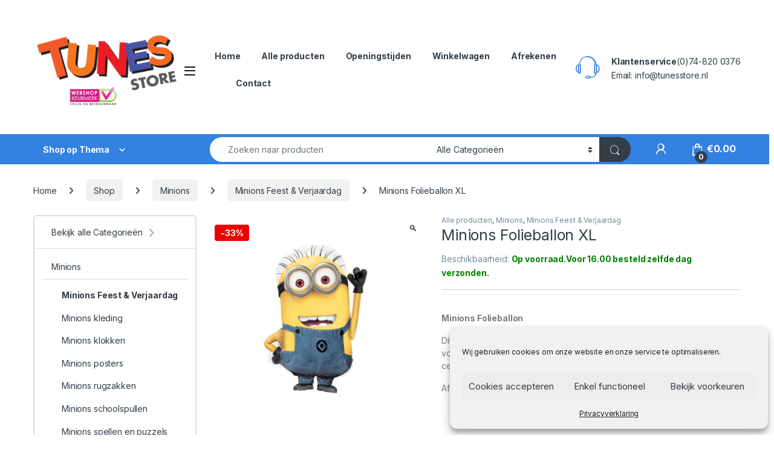

--- FILE ---
content_type: text/html; charset=UTF-8
request_url: https://www.tunesstore.nl/shop/minions-folieballon-xl/
body_size: 25867
content:
<!DOCTYPE html><html lang="nl-NL"><head><meta charset="UTF-8"><meta name="viewport" content="width=device-width, initial-scale=1"><link rel="profile" href="http://gmpg.org/xfn/11"><link rel="pingback" href="https://www.tunesstore.nl/xmlrpc.php"><meta http-equiv="Content-Security-Policy" content="upgrade-insecure-requests"><meta name="google-site-verification" content="t_vGPWGoNSj0-_jy-muxz2Z07xe-HXSpz188Gix1bLc" /><meta name='robots' content='index, follow, max-image-preview:large, max-snippet:-1, max-video-preview:-1' /><link media="all" href='//www.tunesstore.nl/wp-content/cache/wpfc-minified/6ojaw464/208bq.css' rel="stylesheet"><link media="screen" href='//www.tunesstore.nl/wp-content/cache/wpfc-minified/e1wytvj3/208bq.css' rel="stylesheet"><title>Minions Folieballon XL - Tunesstore Speelgoed Groothandel en Winkel in Borne</title><link rel="canonical" href="https://www.tunesstore.nl/shop/minions-folieballon-xl/" /><meta property="og:locale" content="nl_NL" /><meta property="og:type" content="article" /><meta property="og:title" content="Minions Folieballon XL - Tunesstore Speelgoed Groothandel en Winkel in Borne" /><meta property="og:description" content="Minions Folieballon  Dit zal een echte verassing zijn voor ieder kind! Een grote folieballon in de vorm van een vrolijke Minion met een afmeting van maar liefst 40 x 63 centimeter. Deze ballon kan met lucht of helium worden gevuld.  Afmetingen: 40 x 63 cm.  &nbsp;" /><meta property="og:url" content="https://www.tunesstore.nl/shop/minions-folieballon-xl/" /><meta property="og:site_name" content="Tunesstore Speelgoed Groothandel en Winkel in Borne" /><meta property="article:modified_time" content="2021-05-04T23:13:50+00:00" /><meta property="og:image" content="https://www.tunesstore.nl/wp-content/uploads/2021/03/minions-folieballon-xl.jpg" /><meta property="og:image:width" content="1000" /><meta property="og:image:height" content="1000" /><meta property="og:image:type" content="image/jpeg" /><meta name="twitter:card" content="summary_large_image" /> <script type="application/ld+json" class="yoast-schema-graph">{"@context":"https://schema.org","@graph":[{"@type":"WebPage","@id":"https://www.tunesstore.nl/shop/minions-folieballon-xl/","url":"https://www.tunesstore.nl/shop/minions-folieballon-xl/","name":"Minions Folieballon XL - Tunesstore Speelgoed Groothandel en Winkel in Borne","isPartOf":{"@id":"https://www.tunesstore.nl/#website"},"primaryImageOfPage":{"@id":"https://www.tunesstore.nl/shop/minions-folieballon-xl/#primaryimage"},"image":{"@id":"https://www.tunesstore.nl/shop/minions-folieballon-xl/#primaryimage"},"thumbnailUrl":"https://www.tunesstore.nl/wp-content/uploads/2021/03/minions-folieballon-xl.jpg","datePublished":"2020-06-25T11:17:46+00:00","dateModified":"2021-05-04T23:13:50+00:00","breadcrumb":{"@id":"https://www.tunesstore.nl/shop/minions-folieballon-xl/#breadcrumb"},"inLanguage":"nl-NL","potentialAction":[{"@type":"ReadAction","target":["https://www.tunesstore.nl/shop/minions-folieballon-xl/"]}]},{"@type":"ImageObject","inLanguage":"nl-NL","@id":"https://www.tunesstore.nl/shop/minions-folieballon-xl/#primaryimage","url":"https://www.tunesstore.nl/wp-content/uploads/2021/03/minions-folieballon-xl.jpg","contentUrl":"https://www.tunesstore.nl/wp-content/uploads/2021/03/minions-folieballon-xl.jpg","width":1000,"height":1000},{"@type":"BreadcrumbList","@id":"https://www.tunesstore.nl/shop/minions-folieballon-xl/#breadcrumb","itemListElement":[{"@type":"ListItem","position":1,"name":"Home","item":"https://www.tunesstore.nl/"},{"@type":"ListItem","position":2,"name":"Shop","item":"https://www.tunesstore.nl/shop/"},{"@type":"ListItem","position":3,"name":"Minions Folieballon XL"}]},{"@type":"WebSite","@id":"https://www.tunesstore.nl/#website","url":"https://www.tunesstore.nl/","name":"Tunesstore Speelgoed Groothandel en Winkel in Borne","description":"","publisher":{"@id":"https://www.tunesstore.nl/#organization"},"potentialAction":[{"@type":"SearchAction","target":{"@type":"EntryPoint","urlTemplate":"https://www.tunesstore.nl/?s={search_term_string}"},"query-input":{"@type":"PropertyValueSpecification","valueRequired":true,"valueName":"search_term_string"}}],"inLanguage":"nl-NL"},{"@type":"Organization","@id":"https://www.tunesstore.nl/#organization","name":"Tunesstore Speelgoed","url":"https://www.tunesstore.nl/","logo":{"@type":"ImageObject","inLanguage":"nl-NL","@id":"https://www.tunesstore.nl/#/schema/logo/image/","url":"https://www.tunesstore.nl/wp-content/uploads/2018/06/logo-tunesstore.png","contentUrl":"https://www.tunesstore.nl/wp-content/uploads/2018/06/logo-tunesstore.png","width":282,"height":200,"caption":"Tunesstore Speelgoed"},"image":{"@id":"https://www.tunesstore.nl/#/schema/logo/image/"}}]}</script> <link rel='dns-prefetch' href='//fonts.googleapis.com' /><link rel="alternate" type="application/rss+xml" title="Tunesstore Speelgoed Groothandel en Winkel in Borne &raquo; feed" href="https://www.tunesstore.nl/feed/" /><link rel="alternate" type="application/rss+xml" title="Tunesstore Speelgoed Groothandel en Winkel in Borne &raquo; reacties feed" href="https://www.tunesstore.nl/comments/feed/" /><link rel="alternate" title="oEmbed (JSON)" type="application/json+oembed" href="https://www.tunesstore.nl/wp-json/oembed/1.0/embed?url=https%3A%2F%2Fwww.tunesstore.nl%2Fshop%2Fminions-folieballon-xl%2F" /><link rel="alternate" title="oEmbed (XML)" type="text/xml+oembed" href="https://www.tunesstore.nl/wp-json/oembed/1.0/embed?url=https%3A%2F%2Fwww.tunesstore.nl%2Fshop%2Fminions-folieballon-xl%2F&#038;format=xml" /><link rel='stylesheet' id='electro-fonts-css' href='https://fonts.googleapis.com/css2?family=Inter:wght@300;400;600;700&#038;display=swap' type='text/css' media='all' /> <script type="text/javascript" src="https://www.tunesstore.nl/wp-includes/js/jquery/jquery.min.js?ver=3.7.1" id="jquery-core-js"></script> <script type="text/javascript" id="wc-add-to-cart-js-extra">var wc_add_to_cart_params = {"ajax_url":"/wp-admin/admin-ajax.php","wc_ajax_url":"/?wc-ajax=%%endpoint%%","i18n_view_cart":"Bekijk winkelwagen","cart_url":"https://www.tunesstore.nl/winkelwagen/","is_cart":"","cart_redirect_after_add":"yes"};
//# sourceURL=wc-add-to-cart-js-extra</script> <script type="text/javascript" id="wc-single-product-js-extra">var wc_single_product_params = {"i18n_required_rating_text":"Selecteer een waardering","i18n_rating_options":["1 van de 5 sterren","2 van de 5 sterren","3 van de 5 sterren","4 van de 5 sterren","5 van de 5 sterren"],"i18n_product_gallery_trigger_text":"Afbeeldinggalerij in volledig scherm bekijken","review_rating_required":"yes","flexslider":{"rtl":false,"animation":"slide","smoothHeight":true,"directionNav":false,"controlNav":true,"slideshow":false,"animationSpeed":500,"animationLoop":false,"allowOneSlide":false},"zoom_enabled":"1","zoom_options":[],"photoswipe_enabled":"1","photoswipe_options":{"shareEl":false,"closeOnScroll":false,"history":false,"hideAnimationDuration":0,"showAnimationDuration":0},"flexslider_enabled":"1"};
//# sourceURL=wc-single-product-js-extra</script> <script type="text/javascript" id="woocommerce-js-extra">var woocommerce_params = {"ajax_url":"/wp-admin/admin-ajax.php","wc_ajax_url":"/?wc-ajax=%%endpoint%%","i18n_password_show":"Wachtwoord weergeven","i18n_password_hide":"Wachtwoord verbergen"};
//# sourceURL=woocommerce-js-extra</script> <script type="text/javascript" id="wc-cart-fragments-js-extra">var wc_cart_fragments_params = {"ajax_url":"/wp-admin/admin-ajax.php","wc_ajax_url":"/?wc-ajax=%%endpoint%%","cart_hash_key":"wc_cart_hash_c060093efbcc2c1fef79edd485476315","fragment_name":"wc_fragments_c060093efbcc2c1fef79edd485476315","request_timeout":"5000"};
//# sourceURL=wc-cart-fragments-js-extra</script> <script></script><link rel="https://api.w.org/" href="https://www.tunesstore.nl/wp-json/" /><link rel="alternate" title="JSON" type="application/json" href="https://www.tunesstore.nl/wp-json/wp/v2/product/16888" /><link rel="EditURI" type="application/rsd+xml" title="RSD" href="https://www.tunesstore.nl/xmlrpc.php?rsd" /><meta name="generator" content="WordPress 6.9" /><meta name="generator" content="WooCommerce 10.4.3" /><link rel='shortlink' href='https://www.tunesstore.nl/?p=16888' /><meta name="generator" content="Redux 4.5.10" />  <script type="text/javascript">var _gaq = _gaq || [];
var pluginUrl = '//www.google-analytics.com/plugins/ga/inpage_linkid.js';
_gaq.push(['_require', 'inpage_linkid', pluginUrl]);
_gaq.push(['_gat._anonymizeIp']);
_gaq.push(['_gat._forceSSL']);
_gaq.push(['_setAccount', 'UA-43014881-1']);
_gaq.push(['_trackPageview']);
(function() {
var ga = document.createElement('script'); ga.type = 'text/javascript'; ga.async = true;
ga.src = ('https:' == document.location.protocol ? 'https://' : 'http://') + 'stats.g.doubleclick.net/dc.js';
var s = document.getElementsByTagName('script')[0]; s.parentNode.insertBefore(ga, s);
})();</script> <noscript><style>.woocommerce-product-gallery{ opacity: 1 !important; }</style></noscript><meta name="generator" content="Powered by WPBakery Page Builder - drag and drop page builder for WordPress."/><meta name="generator" content="Powered by Slider Revolution 6.7.40 - responsive, Mobile-Friendly Slider Plugin for WordPress with comfortable drag and drop interface." /><style type="text/css" id="wp-custom-css">p.woocommerce-store-notice {
background-color: #f00;}
.stock.in-stock span {
display: none;
}
.stock.in-stock:after {
content: '.Voor 16.00 besteld zelfde dag verzonden.';
}
.stock.in-stock {
color: green;
}
.woocommerce-shipping-destination {display:none}
li.product.outofstock .add-to-cart-wrap .button:before {
color: #fff;
background-color: #f8353e;
}
.sticky-single-add-to-cart-mobile .single_add_to_cart_button {
position: fixed;
z-index: 1080;
left: 0;
right: 0;
bottom: 10px;
margin: 0 auto;
border-radius: 6px;
background-color: 
#56c604 !important;
}
.home-v2-slider {
margin-bottom: 1.357em;
z-index: 0;
}
@media only screen and (max-width: 600px) {
.rpcat_banner {
content: url("/wp-content/uploads/2020/02/paw-mobiel.jpg") no-repeat;
width: 375px; /* Width of new image */
height: 300px; /* Height of new image */
}
}</style><noscript><style>.wpb_animate_when_almost_visible { opacity: 1; }</style></noscript><link rel='stylesheet' id='redux-custom-fonts-css' href='//www.tunesstore.nl/wp-content/uploads/redux/custom-fonts/fonts.css?ver=1674549201' type='text/css' media='all' /></head><body data-cmplz=1 class="wp-singular product-template-default single single-product postid-16888 wp-theme-electro wp-child-theme-electro-child theme-electro woocommerce woocommerce-page woocommerce-no-js left-sidebar normal wpb-js-composer js-comp-ver-8.1 vc_responsive"><div class="off-canvas-wrapper w-100 position-relative"><div id="page" class="hfeed site"> <a class="skip-link screen-reader-text visually-hidden" href="#site-navigation">Skip to navigation</a> <a class="skip-link screen-reader-text visually-hidden" href="#content">Skip to content</a><header id="masthead" class="header-v2 stick-this site-header"><div class="container hidden-lg-down d-none d-xl-block"><div class="masthead row align-items-center"><div class="header-logo-area d-flex justify-content-between align-items-center"><div class="header-site-branding"> <a href="https://www.tunesstore.nl/" class="header-logo-link"> <img src="https://www.tunesstore.nl/wp-content/uploads/2018/06/logo-tunesstore.png" alt="Tunesstore Speelgoed Groothandel en Winkel in Borne" class="img-header-logo" width="282" height="200" /> </a></div><div class="off-canvas-navigation-wrapper "><div class="off-canvas-navbar-toggle-buttons clearfix"> <button class="navbar-toggler navbar-toggle-hamburger " type="button"> <i class="ec ec-menu"></i> </button> <button class="navbar-toggler navbar-toggle-close " type="button"> <i class="ec ec-close-remove"></i> </button></div><div class="off-canvas-navigation
light" id="default-oc-header"><ul id="menu-mobiel-off-canvas" class="nav nav-inline yamm"><li id="menu-item-19577" class="menu-item menu-item-type-taxonomy menu-item-object-product_cat current-product-ancestor current-menu-parent current-product-parent menu-item-19577"><a title="Alle producten" href="https://www.tunesstore.nl/product-categorie/alle-producten/"><span class="Alle producten"></span>&nbsp;Alle producten</a></li><li id="menu-item-19580" class="menu-item menu-item-type-custom menu-item-object-custom menu-item-has-children menu-item-19580 dropdown"><a title="Thema" href="#" data-bs-toggle="dropdown" class="dropdown-toggle" aria-haspopup="true">Thema</a><ul role="menu" class=" dropdown-menu"><li id="menu-item-19585" class="menu-item menu-item-type-taxonomy menu-item-object-product_cat menu-item-19585"><a title="Avengers" href="https://www.tunesstore.nl/product-categorie/avengers/">Avengers</a></li><li id="menu-item-38962" class="menu-item menu-item-type-taxonomy menu-item-object-product_cat current-product-ancestor current-menu-parent current-product-parent menu-item-38962"><a title="Minions" href="https://www.tunesstore.nl/product-categorie/minions/">Minions</a></li><li id="menu-item-19586" class="menu-item menu-item-type-taxonomy menu-item-object-product_cat menu-item-19586"><a title="Brandweerman Sam" href="https://www.tunesstore.nl/product-categorie/brandweerman-sam/">Brandweerman Sam</a></li><li id="menu-item-19595" class="menu-item menu-item-type-taxonomy menu-item-object-product_cat menu-item-19595"><a title="Cars" href="https://www.tunesstore.nl/product-categorie/cars/">Cars</a></li><li id="menu-item-19582" class="menu-item menu-item-type-taxonomy menu-item-object-product_cat menu-item-has-children menu-item-19582 dropdown-submenu"><a title="Frozen" href="https://www.tunesstore.nl/product-categorie/frozen/">Frozen</a><ul role="menu" class=" dropdown-menu"><li id="menu-item-19591" class="menu-item menu-item-type-taxonomy menu-item-object-product_cat menu-item-19591"><a title="Frozen Creatief" href="https://www.tunesstore.nl/product-categorie/frozen/frozen-creatief/">Frozen Creatief</a></li><li id="menu-item-19593" class="menu-item menu-item-type-taxonomy menu-item-object-product_cat menu-item-19593"><a title="Frozen Verzorging" href="https://www.tunesstore.nl/product-categorie/frozen/frozen-verzorging/">Frozen Verzorging</a></li></ul></li><li id="menu-item-19599" class="menu-item menu-item-type-taxonomy menu-item-object-product_cat menu-item-19599"><a title="Hello Kitty" href="https://www.tunesstore.nl/product-categorie/hello-kitty/">Hello Kitty</a></li><li id="menu-item-19600" class="menu-item menu-item-type-taxonomy menu-item-object-product_cat menu-item-19600"><a title="Hot Wheels" href="https://www.tunesstore.nl/product-categorie/hot-wheels/">Hot Wheels</a></li><li id="menu-item-19640" class="menu-item menu-item-type-taxonomy menu-item-object-product_cat menu-item-has-children menu-item-19640 dropdown-submenu"><a title="Paw Patrol" href="https://www.tunesstore.nl/product-categorie/paw-patrol/">Paw Patrol</a><ul role="menu" class=" dropdown-menu"><li id="menu-item-19642" class="menu-item menu-item-type-taxonomy menu-item-object-product_cat menu-item-19642"><a title="Paw Buiten Spelen" href="https://www.tunesstore.nl/product-categorie/paw-patrol/paw-buiten-spelen/">Paw Buiten Spelen</a></li><li id="menu-item-19643" class="menu-item menu-item-type-taxonomy menu-item-object-product_cat menu-item-19643"><a title="Paw Creatief" href="https://www.tunesstore.nl/product-categorie/paw-patrol/paw-creatief/">Paw Creatief</a></li><li id="menu-item-19644" class="menu-item menu-item-type-taxonomy menu-item-object-product_cat menu-item-19644"><a title="Paw Decoratie en Verlichting" href="https://www.tunesstore.nl/product-categorie/paw-decoratie-en-verlichting/">Paw Decoratie en Verlichting</a></li><li id="menu-item-19645" class="menu-item menu-item-type-taxonomy menu-item-object-product_cat menu-item-19645"><a title="Paw Dekbedden &amp; Dekens" href="https://www.tunesstore.nl/product-categorie/paw-patrol/paw-dekbedden-dekens/">Paw Dekbedden &amp; Dekens</a></li><li id="menu-item-19646" class="menu-item menu-item-type-taxonomy menu-item-object-product_cat menu-item-19646"><a title="Paw Eten &amp; Drinken" href="https://www.tunesstore.nl/product-categorie/paw-patrol/paw-patrol-eten-drinken/">Paw Eten &amp; Drinken</a></li><li id="menu-item-19647" class="menu-item menu-item-type-taxonomy menu-item-object-product_cat menu-item-19647"><a title="Paw Feest &amp; Verjaardag" href="https://www.tunesstore.nl/product-categorie/paw-patrol/paw-patrol-feest-verjaardag/">Paw Feest &amp; Verjaardag</a></li><li id="menu-item-19648" class="menu-item menu-item-type-taxonomy menu-item-object-product_cat menu-item-19648"><a title="Paw Kleding" href="https://www.tunesstore.nl/product-categorie/paw-patrol/paw-patrol-kleding/">Paw Kleding</a></li><li id="menu-item-19649" class="menu-item menu-item-type-taxonomy menu-item-object-product_cat menu-item-19649"><a title="Paw Knuffels" href="https://www.tunesstore.nl/product-categorie/paw-patrol/paw-patrol-knuffels/">Paw Knuffels</a></li><li id="menu-item-19650" class="menu-item menu-item-type-taxonomy menu-item-object-product_cat menu-item-19650"><a title="Paw Boeken" href="https://www.tunesstore.nl/product-categorie/paw-patrol/paw-boeken/">Paw Boeken</a></li><li id="menu-item-19652" class="menu-item menu-item-type-taxonomy menu-item-object-product_cat menu-item-19652"><a title="Paw Speelsets" href="https://www.tunesstore.nl/product-categorie/paw-speelsets/">Paw Speelsets</a></li><li id="menu-item-19653" class="menu-item menu-item-type-taxonomy menu-item-object-product_cat menu-item-19653"><a title="Paw Voertuigen" href="https://www.tunesstore.nl/product-categorie/paw-patrol/paw-voertuigen/">Paw Voertuigen</a></li><li id="menu-item-19654" class="menu-item menu-item-type-taxonomy menu-item-object-product_cat menu-item-19654"><a title="Paw Puzzels en Spellen" href="https://www.tunesstore.nl/product-categorie/paw-patrol/paw-patrol-puzzels-en-spellen/">Paw Puzzels en Spellen</a></li><li id="menu-item-19655" class="menu-item menu-item-type-taxonomy menu-item-object-product_cat menu-item-19655"><a title="Paw Rugzakken en tassen" href="https://www.tunesstore.nl/product-categorie/paw-patrol/paw-patrol-rugzakken-en-tassen/">Paw Rugzakken en tassen</a></li><li id="menu-item-19656" class="menu-item menu-item-type-taxonomy menu-item-object-product_cat menu-item-19656"><a title="Paw Speelfiguurtjes" href="https://www.tunesstore.nl/product-categorie/paw-patrol/paw-patrol-speelfiguurtjes/">Paw Speelfiguurtjes</a></li><li id="menu-item-19658" class="menu-item menu-item-type-taxonomy menu-item-object-product_cat menu-item-19658"><a title="Paw Verzorging" href="https://www.tunesstore.nl/product-categorie/paw-patrol/paw-patrol-verzorging/">Paw Verzorging</a></li><li id="menu-item-19659" class="menu-item menu-item-type-taxonomy menu-item-object-product_cat menu-item-19659"><a title="Paw Zomer en Zwemmen" href="https://www.tunesstore.nl/product-categorie/paw-patrol/paw-patrol-zomer-en-zwemmen/">Paw Zomer en Zwemmen</a></li><li id="menu-item-19660" class="menu-item menu-item-type-taxonomy menu-item-object-product_cat menu-item-19660"><a title="Paw Dino Rescue" href="https://www.tunesstore.nl/product-categorie/paw-patrol/paw-dino-rescue/">Paw Dino Rescue</a></li></ul></li><li id="menu-item-19584" class="menu-item menu-item-type-taxonomy menu-item-object-product_cat menu-item-19584"><a title="Spiderman" href="https://www.tunesstore.nl/product-categorie/spiderman/">Spiderman</a></li><li id="menu-item-19661" class="menu-item menu-item-type-taxonomy menu-item-object-product_cat menu-item-has-children menu-item-19661 dropdown-submenu"><a title="Peppa Pig" href="https://www.tunesstore.nl/product-categorie/peppa-pig/">Peppa Pig</a><ul role="menu" class=" dropdown-menu"><li id="menu-item-19663" class="menu-item menu-item-type-taxonomy menu-item-object-product_cat menu-item-19663"><a title="Peppa Boeken &amp; Magazines" href="https://www.tunesstore.nl/product-categorie/peppa-pig/peppa-boeken-magazines/">Peppa Boeken &amp; Magazines</a></li><li id="menu-item-19664" class="menu-item menu-item-type-taxonomy menu-item-object-product_cat menu-item-19664"><a title="Peppa Decoratie &amp; Verlichting" href="https://www.tunesstore.nl/product-categorie/peppa-pig/peppa-decoratie-verlichting/">Peppa Decoratie &amp; Verlichting</a></li><li id="menu-item-19665" class="menu-item menu-item-type-taxonomy menu-item-object-product_cat menu-item-19665"><a title="Peppa Dekbedden &amp; Dekens" href="https://www.tunesstore.nl/product-categorie/peppa-pig/peppa-dekbedden-dekens/">Peppa Dekbedden &amp; Dekens</a></li><li id="menu-item-19666" class="menu-item menu-item-type-taxonomy menu-item-object-product_cat menu-item-19666"><a title="Peppa Eten &amp; Drinken" href="https://www.tunesstore.nl/product-categorie/peppa-pig/peppa-eten-drinken/">Peppa Eten &amp; Drinken</a></li><li id="menu-item-19667" class="menu-item menu-item-type-taxonomy menu-item-object-product_cat menu-item-19667"><a title="Peppa Feest &amp; Verjaardag" href="https://www.tunesstore.nl/product-categorie/peppa-pig/peppa-feest-verjaardag/">Peppa Feest &amp; Verjaardag</a></li><li id="menu-item-19671" class="menu-item menu-item-type-taxonomy menu-item-object-product_cat menu-item-19671"><a title="Peppa Slaapkamer" href="https://www.tunesstore.nl/product-categorie/peppa-pig/peppa-slaapkamer/">Peppa Slaapkamer</a></li><li id="menu-item-19672" class="menu-item menu-item-type-taxonomy menu-item-object-product_cat menu-item-19672"><a title="Peppa Speelsets" href="https://www.tunesstore.nl/product-categorie/peppa-pig/peppa-speelsets/">Peppa Speelsets</a></li><li id="menu-item-19674" class="menu-item menu-item-type-taxonomy menu-item-object-product_cat menu-item-19674"><a title="Peppa Creatief" href="https://www.tunesstore.nl/product-categorie/peppa-pig/peppa-creatief/">Peppa Creatief</a></li><li id="menu-item-19675" class="menu-item menu-item-type-taxonomy menu-item-object-product_cat menu-item-19675"><a title="Peppa Verzorging" href="https://www.tunesstore.nl/product-categorie/peppa-pig/peppa-verzorging/">Peppa Verzorging</a></li><li id="menu-item-19677" class="menu-item menu-item-type-taxonomy menu-item-object-product_cat menu-item-19677"><a title="Peppa Zwemmen" href="https://www.tunesstore.nl/product-categorie/peppa-pig/peppa-zwemmen/">Peppa Zwemmen</a></li></ul></li><li id="menu-item-19678" class="menu-item menu-item-type-taxonomy menu-item-object-product_cat menu-item-19678"><a title="Unicorn" href="https://www.tunesstore.nl/product-categorie/unicorn/">Unicorn</a></li></ul></li><li id="menu-item-19630" class="menu-item menu-item-type-taxonomy menu-item-object-product_cat menu-item-19630"><a title="Bouwspeelgoed" href="https://www.tunesstore.nl/product-categorie/bouwspeelgoed/">Bouwspeelgoed</a></li><li id="menu-item-19633" class="menu-item menu-item-type-taxonomy menu-item-object-product_cat menu-item-19633"><a title="Spiderman Boeken" href="https://www.tunesstore.nl/product-categorie/spiderman/spidreman-boeken/">Spiderman Boeken</a></li><li id="menu-item-19635" class="menu-item menu-item-type-taxonomy menu-item-object-product_cat menu-item-19635"><a title="Houten speelgoed" href="https://www.tunesstore.nl/product-categorie/houten-speelgoed/">Houten speelgoed</a></li><li id="menu-item-19679" class="menu-item menu-item-type-taxonomy menu-item-object-product_cat menu-item-19679"><a title="Piratenfeestje" href="https://www.tunesstore.nl/product-categorie/piratenfeestje/">Piratenfeestje</a></li></ul></div></div></div><div class="primary-nav-menu col position-relative electro-animate-dropdown"><ul id="menu-top" class="nav nav-inline yamm"><li id="menu-item-6570" class="menu-item menu-item-type-post_type menu-item-object-page menu-item-home menu-item-6570"><a title="Home" href="https://www.tunesstore.nl/">Home</a></li><li id="menu-item-7277" class="menu-item menu-item-type-custom menu-item-object-custom menu-item-7277"><a title="Alle producten" href="/shop/">Alle producten</a></li><li id="menu-item-12399" class="menu-item menu-item-type-post_type menu-item-object-page menu-item-12399"><a title="Openingstijden" href="https://www.tunesstore.nl/openingstijden-2/">Openingstijden</a></li><li id="menu-item-6226" class="menu-item menu-item-type-post_type menu-item-object-page menu-item-6226"><a title="Winkelwagen" href="https://www.tunesstore.nl/winkelwagen/">Winkelwagen</a></li><li id="menu-item-6225" class="menu-item menu-item-type-post_type menu-item-object-page menu-item-6225"><a title="Afrekenen" href="https://www.tunesstore.nl/afrekenen/">Afrekenen</a></li><li id="menu-item-6288" class="menu-item menu-item-type-post_type menu-item-object-page menu-item-6288"><a title="Contact" href="https://www.tunesstore.nl/contact/">Contact</a></li></ul></div><div class="header-support col-3"><div class="header-support-inner"><div class="support-icon"> <i class="ec ec-support"></i></div><div class="support-info"><div class="support-number"><strong>Klantenservice</strong>(0)74-820 0376</div><div class="support-email">Email: info@tunesstore.nl</div></div></div></div></div><div class="electro-navbar"><div class="container"><div class="electro-navbar-inner row"><div class="departments-menu-v2"><div class="dropdown 
"> <a href="#" class="departments-menu-v2-title" 
data-bs-toggle="dropdown"> <span>Shop op Thema<i class="departments-menu-v2-icon ec ec-arrow-down-search"></i></span> </a><ul id="menu-thema" class="dropdown-menu yamm"><li id="menu-item-15522" class="menu-item menu-item-type-post_type menu-item-object-page menu-item-15522"><a title="Verlanglijstje" href="https://www.tunesstore.nl/verlanglijstje/">Verlanglijstje</a></li><li id="menu-item-12424" class="menu-item menu-item-type-post_type menu-item-object-page menu-item-home menu-item-12424"><a title="Home" href="https://www.tunesstore.nl/">Home</a></li><li id="menu-item-28001" class="menu-item menu-item-type-taxonomy menu-item-object-product_cat menu-item-28001"><a title="Houten speelgoed" href="https://www.tunesstore.nl/product-categorie/houten-speelgoed/">Houten speelgoed</a></li><li id="menu-item-27535" class="menu-item menu-item-type-custom menu-item-object-custom menu-item-has-children menu-item-27535 dropdown"><a title="Licentie Speelgoed" href="#Licentie%20speelgoed" data-bs-toggle="dropdown-hover" class="dropdown-toggle" aria-haspopup="true">Licentie Speelgoed</a><ul role="menu" class=" dropdown-menu"><li id="menu-item-12394" class="menu-item menu-item-type-taxonomy menu-item-object-product_cat menu-item-12394"><a title="Avengers" href="https://www.tunesstore.nl/product-categorie/avengers/">Avengers</a></li><li id="menu-item-12390" class="menu-item menu-item-type-taxonomy menu-item-object-product_cat menu-item-12390"><a title="Brandweerman Sam" href="https://www.tunesstore.nl/product-categorie/brandweerman-sam/">Brandweerman Sam</a></li><li id="menu-item-12378" class="menu-item menu-item-type-taxonomy menu-item-object-product_cat menu-item-12378"><a title="Cars" href="https://www.tunesstore.nl/product-categorie/cars/">Cars</a></li><li id="menu-item-12395" class="menu-item menu-item-type-taxonomy menu-item-object-product_cat menu-item-12395"><a title="Hello Kitty" href="https://www.tunesstore.nl/product-categorie/hello-kitty/">Hello Kitty</a></li><li id="menu-item-16013" class="menu-item menu-item-type-taxonomy menu-item-object-product_cat menu-item-16013"><a title="Hot Wheels" href="https://www.tunesstore.nl/product-categorie/hot-wheels/">Hot Wheels</a></li><li id="menu-item-12375" class="menu-item menu-item-type-taxonomy menu-item-object-product_cat menu-item-12375"><a title="Frozen" href="https://www.tunesstore.nl/product-categorie/frozen/"><span class="Frozen Speelgoed"></span>&nbsp;Frozen</a></li><li id="menu-item-27887" class="menu-item menu-item-type-taxonomy menu-item-object-product_cat menu-item-27887"><a title="Mickey Mouse" href="https://www.tunesstore.nl/product-categorie/mickey-mouse/">Mickey Mouse</a></li><li id="menu-item-12581" class="menu-item menu-item-type-taxonomy menu-item-object-product_cat current-product-ancestor current-menu-parent current-product-parent menu-item-12581"><a title="Minions" href="https://www.tunesstore.nl/product-categorie/minions/">Minions</a></li><li id="menu-item-12374" class="menu-item menu-item-type-taxonomy menu-item-object-product_cat menu-item-12374"><a title="Paw Patrol" href="https://www.tunesstore.nl/product-categorie/paw-patrol/"><span class="Paw Patrol Speelgoed"></span>&nbsp;Paw Patrol</a></li><li id="menu-item-12376" class="menu-item menu-item-type-taxonomy menu-item-object-product_cat menu-item-12376"><a title="Peppa Pig" href="https://www.tunesstore.nl/product-categorie/peppa-pig/">Peppa Pig</a></li><li id="menu-item-13326" class="menu-item menu-item-type-taxonomy menu-item-object-product_cat menu-item-13326"><a title="PJ Masks" href="https://www.tunesstore.nl/product-categorie/pj-masks/">PJ Masks</a></li><li id="menu-item-12393" class="menu-item menu-item-type-taxonomy menu-item-object-product_cat menu-item-12393"><a title="Secretlife of Pets" href="https://www.tunesstore.nl/product-categorie/secretlife-of-pets/">Secretlife of Pets</a></li><li id="menu-item-13337" class="menu-item menu-item-type-taxonomy menu-item-object-product_cat menu-item-13337"><a title="Shimmer &amp; Shine" href="https://www.tunesstore.nl/product-categorie/shimmer-shine/">Shimmer &amp; Shine</a></li><li id="menu-item-12377" class="menu-item menu-item-type-taxonomy menu-item-object-product_cat menu-item-12377"><a title="Spiderman Toys" href="https://www.tunesstore.nl/product-categorie/spiderman/">Spiderman Toys</a></li><li id="menu-item-12397" class="menu-item menu-item-type-taxonomy menu-item-object-product_cat menu-item-12397"><a title="Spongebob" href="https://www.tunesstore.nl/product-categorie/spongebob/">Spongebob</a></li><li id="menu-item-27882" class="menu-item menu-item-type-taxonomy menu-item-object-product_cat menu-item-27882"><a title="Super Mario" href="https://www.tunesstore.nl/product-categorie/super-mario/">Super Mario</a></li><li id="menu-item-12398" class="menu-item menu-item-type-taxonomy menu-item-object-product_cat menu-item-12398"><a title="SuperWings" href="https://www.tunesstore.nl/product-categorie/superwings/">SuperWings</a></li></ul></li><li id="menu-item-27881" class="menu-item menu-item-type-taxonomy menu-item-object-product_cat menu-item-27881"><a title="Puzzels" href="https://www.tunesstore.nl/product-categorie/paw-patrol-puzzels/">Puzzels</a></li><li id="menu-item-27880" class="menu-item menu-item-type-taxonomy menu-item-object-product_cat menu-item-27880"><a title="Spellen" href="https://www.tunesstore.nl/product-categorie/spellen/">Spellen</a></li></ul></div></div><form class="navbar-search col" method="get" action="https://www.tunesstore.nl/" autocomplete="off"> <label class="sr-only screen-reader-text visually-hidden" for="search">Zoek naar:</label><div class="input-group"><div class="input-search-field"> <input type="text" id="search" class="form-control search-field product-search-field" dir="ltr" value="" name="s" placeholder="Zoeken naar producten" autocomplete="off" /></div><div class="input-group-addon search-categories d-flex"> <select  name='product_cat' id='electro_header_search_categories_dropdown' class='postform resizeselect'><option value='0' selected='selected'>Alle Categorieën</option><option class="level-0" value="houten-speelgoed">Houten speelgoed</option><option class="level-1" value="educatief-speelgoed">&nbsp;&nbsp;&nbsp;Educatief speelgoed</option><option class="level-1" value="auto-garage">&nbsp;&nbsp;&nbsp;Auto &amp; garage</option><option class="level-0" value="spongebob">Spongebob</option><option class="level-0" value="hello-kitty">Hello Kitty</option><option class="level-0" value="cars">Cars</option><option class="level-0" value="uncategorized">Uncategorized</option><option class="level-0" value="peppa-pig">Peppa Pig</option><option class="level-1" value="peppa-slaapkamer">&nbsp;&nbsp;&nbsp;Peppa Slaapkamer</option><option class="level-1" value="peppa-dekbedden-dekens">&nbsp;&nbsp;&nbsp;Peppa Dekbedden &amp; Dekens</option><option class="level-1" value="peppa-zwemmen">&nbsp;&nbsp;&nbsp;Peppa Zwemmen</option><option class="level-1" value="peppa-boeken-magazines">&nbsp;&nbsp;&nbsp;Peppa Boeken &amp; Magazines</option><option class="level-1" value="peppa-feest-verjaardag">&nbsp;&nbsp;&nbsp;Peppa Feest &amp; Verjaardag</option><option class="level-1" value="peppa-eten-drinken">&nbsp;&nbsp;&nbsp;Peppa Eten &amp; Drinken</option><option class="level-1" value="peppa-speelsets">&nbsp;&nbsp;&nbsp;Peppa Speelsets</option><option class="level-1" value="peppa-decoratie-verlichting">&nbsp;&nbsp;&nbsp;Peppa Decoratie &amp; Verlichting</option><option class="level-1" value="peppa-verzorging">&nbsp;&nbsp;&nbsp;Peppa Verzorging</option><option class="level-1" value="peppa-creatief">&nbsp;&nbsp;&nbsp;Peppa Creatief</option><option class="level-1" value="peppa-spellen-en-puzzels">&nbsp;&nbsp;&nbsp;Peppa Spellen en puzzels</option><option class="level-0" value="frozen">Frozen</option><option class="level-1" value="frozen-creatief">&nbsp;&nbsp;&nbsp;Frozen Creatief</option><option class="level-1" value="frozen-verzorging">&nbsp;&nbsp;&nbsp;Frozen Verzorging</option><option class="level-0" value="avengers">Avengers</option><option class="level-1" value="stunt-squad">&nbsp;&nbsp;&nbsp;Stunt Squad</option><option class="level-0" value="spiderman">Spiderman</option><option class="level-1" value="spiderman-kleding">&nbsp;&nbsp;&nbsp;Spiderman Kleding</option><option class="level-1" value="spiderman-tassen-en-rugzakken">&nbsp;&nbsp;&nbsp;Spiderman Tassen en Rugzakken</option><option class="level-1" value="spiderman-eten-drinken">&nbsp;&nbsp;&nbsp;Spiderman Eten &amp; Drinken</option><option class="level-1" value="spiderman-naar-school">&nbsp;&nbsp;&nbsp;Spiderman Naar School</option><option class="level-1" value="spiderman-creatief-en-decoratie">&nbsp;&nbsp;&nbsp;Spiderman Creatief en Decoratie</option><option class="level-1" value="spidreman-boeken">&nbsp;&nbsp;&nbsp;Spiderman Boeken</option><option class="level-1" value="spiderman-verlichting">&nbsp;&nbsp;&nbsp;Spiderman Verlichting</option><option class="level-0" value="paw-patrol">Paw Patrol</option><option class="level-1" value="paw-creatief">&nbsp;&nbsp;&nbsp;Paw Creatief</option><option class="level-1" value="paw-patrol-feest-verjaardag">&nbsp;&nbsp;&nbsp;Paw Feest &amp; Verjaardag</option><option class="level-1" value="paw-patrol-eten-drinken">&nbsp;&nbsp;&nbsp;Paw Eten &amp; Drinken</option><option class="level-1" value="paw-dekbedden-dekens">&nbsp;&nbsp;&nbsp;Paw Dekbedden &amp; Dekens</option><option class="level-1" value="paw-patrol-kleding">&nbsp;&nbsp;&nbsp;Paw Kleding</option><option class="level-1" value="paw-patrol-verzorging">&nbsp;&nbsp;&nbsp;Paw Verzorging</option><option class="level-1" value="paw-boeken">&nbsp;&nbsp;&nbsp;Paw Boeken</option><option class="level-1" value="paw-patrol-speelfiguurtjes">&nbsp;&nbsp;&nbsp;Paw Speelfiguurtjes</option><option class="level-1" value="paw-patrol-puzzels-en-spellen">&nbsp;&nbsp;&nbsp;Paw Puzzels en Spellen</option><option class="level-1" value="paw-patrol-knuffels">&nbsp;&nbsp;&nbsp;Paw Knuffels</option><option class="level-1" value="paw-patrol-rugzakken-en-tassen">&nbsp;&nbsp;&nbsp;Paw Rugzakken en tassen</option><option class="level-1" value="paw-basis-voertuigen">&nbsp;&nbsp;&nbsp;Paw Basis Voertuigen</option><option class="level-1" value="paw-patrol-zomer-en-zwemmen">&nbsp;&nbsp;&nbsp;Paw Zomer en Zwemmen</option><option class="level-1" value="paw-buiten-spelen">&nbsp;&nbsp;&nbsp;Paw Buiten Spelen</option><option class="level-1" value="paw-voertuigen">&nbsp;&nbsp;&nbsp;Paw Voertuigen</option><option class="level-1" value="paw-dino-rescue">&nbsp;&nbsp;&nbsp;Paw Dino Rescue</option><option class="level-1" value="paw-moto">&nbsp;&nbsp;&nbsp;Paw Moto</option><option class="level-1" value="paw-verzorging">&nbsp;&nbsp;&nbsp;Paw Verzorging</option><option class="level-1" value="paw-puzzels-en-spellen">&nbsp;&nbsp;&nbsp;Paw Puzzels en Spellen</option><option class="level-1" value="paw-creatief-paw-patrol">&nbsp;&nbsp;&nbsp;Paw Creatief</option><option class="level-0" value="secretlife-of-pets">Secretlife of Pets</option><option class="level-1" value="feest-en-verjaardag-secretlife-of-pets">&nbsp;&nbsp;&nbsp;Feest &amp; Verjaardag</option><option class="level-1" value="tassen">&nbsp;&nbsp;&nbsp;Tassen</option><option class="level-1" value="lezen-schrijven-kleuren">&nbsp;&nbsp;&nbsp;Lezen, schrijven, kleuren</option><option class="level-0" value="nieuwe-collectie">Nieuwe collectie</option><option class="level-0" value="tunesstore-specials">Tunesstore Specials</option><option class="level-0" value="superwings">SuperWings</option><option class="level-0" value="piratenfeestje">Piratenfeestje</option><option class="level-0" value="metal-die-cast">Metal Die Cast</option><option class="level-0" value="bouwspeelgoed">Bouwspeelgoed</option><option class="level-1" value="cobi">&nbsp;&nbsp;&nbsp;Cobi</option><option class="level-0" value="play-doh-klei">Play Doh Klei</option><option class="level-0" value="brandweerman-sam">Brandweerman Sam</option><option class="level-1" value="sam-speelsets">&nbsp;&nbsp;&nbsp;Sam Speelsets</option><option class="level-1" value="sam-feest-verjaardag">&nbsp;&nbsp;&nbsp;Sam Feest &amp; Verjaardag</option><option class="level-0" value="paw-decoratie-en-verlichting">Paw Decoratie en Verlichting</option><option class="level-0" value="paw-speelsets">Paw Speelsets</option><option class="level-0" value="minions">Minions</option><option class="level-1" value="minions-spellen-en-puzzels">&nbsp;&nbsp;&nbsp;Minions spellen en puzzels</option><option class="level-1" value="minions-rugzakken">&nbsp;&nbsp;&nbsp;Minions rugzakken</option><option class="level-1" value="minions-schoolspullen">&nbsp;&nbsp;&nbsp;Minions schoolspullen</option><option class="level-1" value="minions-posters">&nbsp;&nbsp;&nbsp;Minions posters</option><option class="level-1" value="minions-kleding">&nbsp;&nbsp;&nbsp;Minions kleding</option><option class="level-1" value="minions-klokken">&nbsp;&nbsp;&nbsp;Minions klokken</option><option class="level-1" value="minions-feest-verjaardag">&nbsp;&nbsp;&nbsp;Minions Feest &amp; Verjaardag</option><option class="level-0" value="pj-masks">PJ Masks</option><option class="level-0" value="shimmer-shine">Shimmer &amp; Shine</option><option class="level-0" value="monster-high">Monster High</option><option class="level-0" value="hot-wheels">Hot Wheels</option><option class="level-0" value="alle-producten">Alle producten</option><option class="level-0" value="paw-patrol-puzzels">Puzzels</option><option class="level-0" value="unicorn">Unicorn</option><option class="level-0" value="l-o-l-surprise">L.O.L. Surprise</option><option class="level-0" value="blaze-en-de-monsterwielen">Blaze en de Monsterwielen</option><option class="level-0" value="barbie">Barbie</option><option class="level-1" value="fashion-tops">&nbsp;&nbsp;&nbsp;Fashion Tops</option><option class="level-1" value="accessoires-barbie">&nbsp;&nbsp;&nbsp;Accessoires</option><option class="level-1" value="fashion-set">&nbsp;&nbsp;&nbsp;Fashion Set</option><option class="level-0" value="dinosaurus">Dinosaurus</option><option class="level-0" value="mickey-mouse">Mickey Mouse</option><option class="level-0" value="spellen">Spellen</option><option class="level-1" value="minions-overige">&nbsp;&nbsp;&nbsp;Minions overige</option><option class="level-1" value="spellen-spellen">&nbsp;&nbsp;&nbsp;Spellen</option><option class="level-1" value="kaartspellen">&nbsp;&nbsp;&nbsp;Kaartspellen</option><option class="level-2" value="mattel-kaartspellen">&nbsp;&nbsp;&nbsp;&nbsp;&nbsp;&nbsp;Mattel</option><option class="level-1" value="spel-accessoires">&nbsp;&nbsp;&nbsp;Spel Accessoires</option><option class="level-1" value="familiespellen">&nbsp;&nbsp;&nbsp;Familiespellen</option><option class="level-1" value="kinderspellen">&nbsp;&nbsp;&nbsp;Kinderspellen</option><option class="level-1" value="educatieve-spellen">&nbsp;&nbsp;&nbsp;Educatieve Spellen</option><option class="level-1" value="bordspellen">&nbsp;&nbsp;&nbsp;Bordspellen</option><option class="level-1" value="denkspellen">&nbsp;&nbsp;&nbsp;Denkspellen</option><option class="level-1" value="kwartet">&nbsp;&nbsp;&nbsp;Kwartet</option><option class="level-1" value="dobbelspellen">&nbsp;&nbsp;&nbsp;Dobbelspellen</option><option class="level-1" value="reisspellen">&nbsp;&nbsp;&nbsp;Reisspellen</option><option class="level-1" value="memory">&nbsp;&nbsp;&nbsp;Memory</option><option class="level-0" value="super-mario">Super Mario</option><option class="level-0" value="overig">Overige</option><option class="level-0" value="paw-patrol-overige">Overige</option><option class="level-0" value="buitenspeelgoed">Buitenspeelgoed</option><option class="level-1" value="ballen">&nbsp;&nbsp;&nbsp;Ballen</option><option class="level-2" value="geen-merk-ballen">&nbsp;&nbsp;&nbsp;&nbsp;&nbsp;&nbsp;Geen Merk</option><option class="level-1" value="buitenspellen">&nbsp;&nbsp;&nbsp;Buitenspellen</option><option class="level-2" value="geen-merk-buitenspellen">&nbsp;&nbsp;&nbsp;&nbsp;&nbsp;&nbsp;Geen Merk</option><option class="level-1" value="zand-en-strand">&nbsp;&nbsp;&nbsp;Zand En Strand</option><option class="level-2" value="geen-merk-zand-en-strand">&nbsp;&nbsp;&nbsp;&nbsp;&nbsp;&nbsp;Geen Merk</option><option class="level-1" value="waterspeelgoed">&nbsp;&nbsp;&nbsp;Waterspeelgoed</option><option class="level-1" value="opblaasbaar">&nbsp;&nbsp;&nbsp;Opblaasbaar</option><option class="level-1" value="knikkers">&nbsp;&nbsp;&nbsp;Knikkers</option><option class="level-2" value="geen-merk-knikkers">&nbsp;&nbsp;&nbsp;&nbsp;&nbsp;&nbsp;Geen Merk</option><option class="level-1" value="vang-en-werpspel">&nbsp;&nbsp;&nbsp;Vang En Werpspel</option><option class="level-1" value="springtouwen">&nbsp;&nbsp;&nbsp;Springtouwen</option><option class="level-0" value="meisjes">Meisjes</option><option class="level-1" value="speelsets-meisjes">&nbsp;&nbsp;&nbsp;Speelsets</option><option class="level-2" value="mga">&nbsp;&nbsp;&nbsp;&nbsp;&nbsp;&nbsp;Mga</option><option class="level-1" value="speelfiguren">&nbsp;&nbsp;&nbsp;Speelfiguren</option><option class="level-1" value="schrijfwaren-meisjes">&nbsp;&nbsp;&nbsp;Schrijfwaren</option><option class="level-1" value="kooksets">&nbsp;&nbsp;&nbsp;Kooksets</option><option class="level-0" value="knuffels-en-pluche">Knuffels En Pluche</option><option class="level-1" value="dieren">&nbsp;&nbsp;&nbsp;Dieren</option><option class="level-2" value="geen-merk-dieren">&nbsp;&nbsp;&nbsp;&nbsp;&nbsp;&nbsp;Geen Merk</option><option class="level-1" value="overige-knuffels-en-pluche">&nbsp;&nbsp;&nbsp;Overige</option><option class="level-1" value="ty">&nbsp;&nbsp;&nbsp;TY</option><option class="level-0" value="baby-en-peuterspeelgoed">Baby- En Peuterspeelgoed</option><option class="level-1" value="badspeelgoed">&nbsp;&nbsp;&nbsp;Badspeelgoed</option><option class="level-1" value="babyspeelgoed">&nbsp;&nbsp;&nbsp;Babyspeelgoed</option><option class="level-1" value="pluche-knuffels">&nbsp;&nbsp;&nbsp;Pluche/knuffels</option><option class="level-0" value="hobby-en-creatief">Hobby En Creatief</option><option class="level-1" value="sieraden-maken">&nbsp;&nbsp;&nbsp;Sieraden Maken</option><option class="level-2" value="totum-sieraden-maken">&nbsp;&nbsp;&nbsp;&nbsp;&nbsp;&nbsp;Totum</option><option class="level-1" value="verven-schilderen">&nbsp;&nbsp;&nbsp;Verven &amp; Schilderen</option><option class="level-1" value="strijkkralen">&nbsp;&nbsp;&nbsp;Strijkkralen</option><option class="level-2" value="hama">&nbsp;&nbsp;&nbsp;&nbsp;&nbsp;&nbsp;Hama</option><option class="level-1" value="tekenen-kleuren">&nbsp;&nbsp;&nbsp;Tekenen / Kleuren</option><option class="level-2" value="bruynzeel-tekenen-kleuren">&nbsp;&nbsp;&nbsp;&nbsp;&nbsp;&nbsp;Bruynzeel</option><option class="level-1" value="papier">&nbsp;&nbsp;&nbsp;Papier</option><option class="level-2" value="geen-merk-papier">&nbsp;&nbsp;&nbsp;&nbsp;&nbsp;&nbsp;Geen Merk</option><option class="level-1" value="knutselsets">&nbsp;&nbsp;&nbsp;Knutselsets</option><option class="level-2" value="epoch">&nbsp;&nbsp;&nbsp;&nbsp;&nbsp;&nbsp;Epoch</option><option class="level-1" value="speel-mais">&nbsp;&nbsp;&nbsp;Speel Mais</option><option class="level-2" value="playmais">&nbsp;&nbsp;&nbsp;&nbsp;&nbsp;&nbsp;Playmais</option><option class="level-1" value="schrijfwaren">&nbsp;&nbsp;&nbsp;Schrijfwaren</option><option class="level-2" value="geen-merk-schrijfwaren">&nbsp;&nbsp;&nbsp;&nbsp;&nbsp;&nbsp;Geen Merk</option><option class="level-1" value="diamond-painting">&nbsp;&nbsp;&nbsp;Diamond Painting</option><option class="level-1" value="knippen-plakken">&nbsp;&nbsp;&nbsp;Knippen / Plakken</option><option class="level-1" value="stickers">&nbsp;&nbsp;&nbsp;Stickers</option><option class="level-0" value="speelfiguren-en-sets">Speelfiguren- En Sets</option><option class="level-1" value="speelfiguren-speelfiguren-en-sets">&nbsp;&nbsp;&nbsp;Speelfiguren</option><option class="level-2" value="geen-merk-speelfiguren-speelfiguren-en-sets">&nbsp;&nbsp;&nbsp;&nbsp;&nbsp;&nbsp;Geen Merk</option><option class="level-1" value="speelfiguren-en-sets-speelfiguren-en-sets">&nbsp;&nbsp;&nbsp;Speelfiguren- En Sets</option><option class="level-2" value="schleich">&nbsp;&nbsp;&nbsp;&nbsp;&nbsp;&nbsp;Schleich</option><option class="level-0" value="zingen-en-muziek-maken">Zingen En Muziek Maken</option><option class="level-1" value="disco">&nbsp;&nbsp;&nbsp;Disco</option><option class="level-1" value="speelgoedmicrofoons">&nbsp;&nbsp;&nbsp;Speelgoedmicrofoons</option><option class="level-0" value="jongens">Jongens</option><option class="level-1" value="blasters">&nbsp;&nbsp;&nbsp;Blasters</option><option class="level-1" value="autos">&nbsp;&nbsp;&nbsp;Auto&#8217;s</option><option class="level-2" value="geen-merk-autos">&nbsp;&nbsp;&nbsp;&nbsp;&nbsp;&nbsp;Geen Merk</option><option class="level-2" value="rapid-whee">&nbsp;&nbsp;&nbsp;&nbsp;&nbsp;&nbsp;Rapid Whee</option><option class="level-1" value="verkleden">&nbsp;&nbsp;&nbsp;Verkleden</option><option class="level-1" value="constructiesets">&nbsp;&nbsp;&nbsp;Constructiesets</option><option class="level-1" value="speelsets">&nbsp;&nbsp;&nbsp;Speelsets</option><option class="level-1" value="science">&nbsp;&nbsp;&nbsp;Science</option><option class="level-1" value="walkie-talkie">&nbsp;&nbsp;&nbsp;Walkie Talkie</option><option class="level-1" value="voertuigen">&nbsp;&nbsp;&nbsp;Voertuigen</option><option class="level-0" value="fashion-en-accessoires">Fashion En Accessoires</option><option class="level-1" value="make-up">&nbsp;&nbsp;&nbsp;Make-up</option><option class="level-1" value="portemonnees">&nbsp;&nbsp;&nbsp;Portemonnees</option><option class="level-0" value="poppen">Poppen</option><option class="level-1" value="poppen-accessoires">&nbsp;&nbsp;&nbsp;Poppen Accessoires</option><option class="level-0" value="kleine-cadeautjes">Kleine Cadeautjes</option><option class="level-1" value="bellenblaas">&nbsp;&nbsp;&nbsp;Bellenblaas</option><option class="level-2" value="disney-bellenblaas">&nbsp;&nbsp;&nbsp;&nbsp;&nbsp;&nbsp;Disney</option><option class="level-2" value="ghost-bubble-bellenblaas">&nbsp;&nbsp;&nbsp;&nbsp;&nbsp;&nbsp;Ghost Bubble Bellenblaas</option><option class="level-1" value="kleine-cadeautjes-kleine-cadeautjes">&nbsp;&nbsp;&nbsp;Kleine Cadeautjes</option><option class="level-2" value="geen-merk-kleine-cadeautjes-kleine-cadeautjes">&nbsp;&nbsp;&nbsp;&nbsp;&nbsp;&nbsp;Geen Merk</option><option class="level-1" value="slime-putty">&nbsp;&nbsp;&nbsp;Slime/putty</option><option class="level-0" value="feest">Feest</option><option class="level-1" value="fidget">&nbsp;&nbsp;&nbsp;Fidget</option><option class="level-2" value="geen-merk-fidget">&nbsp;&nbsp;&nbsp;&nbsp;&nbsp;&nbsp;Geen Merk</option><option class="level-1" value="feestartikelen">&nbsp;&nbsp;&nbsp;Feestartikelen</option><option class="level-2" value="geen-merk-feestartikelen">&nbsp;&nbsp;&nbsp;&nbsp;&nbsp;&nbsp;Geen Merk</option><option class="level-1" value="feestaccessoires">&nbsp;&nbsp;&nbsp;Feestaccessoires</option><option class="level-0" value="geen-categorie">Geen categorie</option><option class="level-0" value="sport">Sport</option><option class="level-1" value="tennis">&nbsp;&nbsp;&nbsp;Tennis</option><option class="level-1" value="voetbal">&nbsp;&nbsp;&nbsp;Voetbal</option><option class="level-0" value="klei">Klei</option><option class="level-0" value="hasbro-klei">Hasbro</option><option class="level-0" value="puzzels">Puzzels</option><option class="level-1" value="leg-puzzels">&nbsp;&nbsp;&nbsp;Leg Puzzels</option><option class="level-2" value="trefl">&nbsp;&nbsp;&nbsp;&nbsp;&nbsp;&nbsp;Trefl</option><option class="level-0" value="schoolartikelen">Schoolartikelen</option><option class="level-1" value="schoolbekers-en-broodtrommels">&nbsp;&nbsp;&nbsp;Schoolbekers En Broodtrommels</option><option class="level-2" value="mepal-schoolbekers-en-broodtrommels">&nbsp;&nbsp;&nbsp;&nbsp;&nbsp;&nbsp;Mepal</option><option class="level-2" value="geen-merk-schoolbekers-en-broodtrommels">&nbsp;&nbsp;&nbsp;&nbsp;&nbsp;&nbsp;Geen Merk</option><option class="level-0" value="bouw-en-constructiespeelgoed">Bouw- En Constructiespeelgoed</option><option class="level-1" value="bouwstenen">&nbsp;&nbsp;&nbsp;Bouwstenen</option><option class="level-2" value="lego-bouwstenen">&nbsp;&nbsp;&nbsp;&nbsp;&nbsp;&nbsp;Lego</option><option class="level-3" value="lego-city">&nbsp;&nbsp;&nbsp;&nbsp;&nbsp;&nbsp;&nbsp;&nbsp;&nbsp;Lego City</option><option class="level-3" value="lego-friends">&nbsp;&nbsp;&nbsp;&nbsp;&nbsp;&nbsp;&nbsp;&nbsp;&nbsp;Lego Friends</option><option class="level-1" value="bouwstenen-junior">&nbsp;&nbsp;&nbsp;Bouwstenen Junior</option><option class="level-0" value="dinosauriers">Dinosauriërs</option><option class="level-0" value="kinderboeken">Kinderboeken</option><option class="level-1" value="kleurboeken">&nbsp;&nbsp;&nbsp;Kleurboeken</option><option class="level-2" value="geen-merk-kleurboeken">&nbsp;&nbsp;&nbsp;&nbsp;&nbsp;&nbsp;Geen Merk</option><option class="level-1" value="geluidenboeken">&nbsp;&nbsp;&nbsp;Geluidenboeken</option><option class="level-0" value="dekbedovertrekken">Dekbedovertrekken</option><option class="level-0" value="pokemon">Pokemon</option><option class="level-0" value="figuurtjes">Figuurtjes</option><option class="level-0" value="autos-en-voertuigen">Auto&#8217;s En Voertuigen</option><option class="level-1" value="siku-voertuigen-autos-en-voertuigen">&nbsp;&nbsp;&nbsp;Siku Voertuigen</option><option class="level-0" value="koken-keukengereedschap">Koken &amp; Keukengereedschap</option><option class="level-1" value="keukenaccessoires">&nbsp;&nbsp;&nbsp;Keukenaccessoires</option><option class="level-1" value="kookgerei">&nbsp;&nbsp;&nbsp;Kookgerei</option><option class="level-1" value="afdruiprekken">&nbsp;&nbsp;&nbsp;Afdruiprekken</option><option class="level-1" value="ovenschalen">&nbsp;&nbsp;&nbsp;Ovenschalen</option><option class="level-1" value="kookwekkers">&nbsp;&nbsp;&nbsp;Kookwekkers</option><option class="level-1" value="snijders">&nbsp;&nbsp;&nbsp;Snijders</option><option class="level-1" value="peper-zoutmolens">&nbsp;&nbsp;&nbsp;Peper &amp; Zoutmolens</option><option class="level-1" value="keukentextiel">&nbsp;&nbsp;&nbsp;Keukentextiel</option><option class="level-1" value="zeven">&nbsp;&nbsp;&nbsp;Zeven</option><option class="level-1" value="dienbladen">&nbsp;&nbsp;&nbsp;Dienbladen</option><option class="level-0" value="schoonmaken">Schoonmaken</option><option class="level-1" value="vloerwissers-en-moppen">&nbsp;&nbsp;&nbsp;Vloerwissers En Moppen</option><option class="level-1" value="schoonmaakmiddelen">&nbsp;&nbsp;&nbsp;Schoonmaakmiddelen</option><option class="level-1" value="schoonmaakdoeken">&nbsp;&nbsp;&nbsp;Schoonmaakdoeken</option><option class="level-0" value="servies-2">Servies</option><option class="level-0" value="buiten">Buiten</option><option class="level-1" value="bestrijdingsmiddelen-buiten">&nbsp;&nbsp;&nbsp;Bestrijdingsmiddelen</option><option class="level-1" value="barbecue-accessoires">&nbsp;&nbsp;&nbsp;Barbecue Accessoires</option><option class="level-1" value="fietsaccessoires">&nbsp;&nbsp;&nbsp;Fietsaccessoires</option><option class="level-1" value="tuinaccessoires">&nbsp;&nbsp;&nbsp;Tuinaccessoires</option><option class="level-1" value="moestuin">&nbsp;&nbsp;&nbsp;Moestuin</option><option class="level-1" value="barbecue">&nbsp;&nbsp;&nbsp;Barbecue</option><option class="level-1" value="deurmatten">&nbsp;&nbsp;&nbsp;Deurmatten</option><option class="level-0" value="kommen-en-schalen">Kommen En Schalen</option><option class="level-0" value="wassen-drogen-strijken">Wassen Drogen Strijken</option><option class="level-1" value="wasmanden">&nbsp;&nbsp;&nbsp;Wasmanden</option><option class="level-1" value="wasknijpers">&nbsp;&nbsp;&nbsp;Wasknijpers</option><option class="level-0" value="manden-en-boxen">Manden En Boxen</option><option class="level-1" value="manden">&nbsp;&nbsp;&nbsp;Manden</option><option class="level-0" value="huishoud">Huishoud</option><option class="level-1" value="bk-pannen">&nbsp;&nbsp;&nbsp;BK pannen</option><option class="level-1" value="green-pannen">&nbsp;&nbsp;&nbsp;Greenpannen</option><option class="level-1" value="pannen-huishoud">&nbsp;&nbsp;&nbsp;Pannen</option><option class="level-0" value="kindergezelschapsspellen">Kindergezelschapsspellen</option><option class="level-1" value="spellen-kindergezelschapsspellen">&nbsp;&nbsp;&nbsp;Spellen</option><option class="level-0" value="kindervoertuigen">Kindervoertuigen</option><option class="level-1" value="buitenspeelgoed-kindervoertuigen">&nbsp;&nbsp;&nbsp;Buitenspeelgoed</option><option class="level-2" value="zand-en-strand-buitenspeelgoed-kindervoertuigen">&nbsp;&nbsp;&nbsp;&nbsp;&nbsp;&nbsp;Zand En Strand</option><option class="level-1" value="jongens-kindervoertuigen">&nbsp;&nbsp;&nbsp;Jongens</option><option class="level-2" value="blasters-jongens-kindervoertuigen">&nbsp;&nbsp;&nbsp;&nbsp;&nbsp;&nbsp;Blasters</option><option class="level-0" value="modelbouw">Modelbouw</option><option class="level-1" value="hobby-en-creatief-modelbouw">&nbsp;&nbsp;&nbsp;Hobby En Creatief</option><option class="level-0" value="woonkamer">Woonkamer</option><option class="level-1" value="fotolijsten">&nbsp;&nbsp;&nbsp;Fotolijsten</option><option class="level-1" value="vazen">&nbsp;&nbsp;&nbsp;Vazen</option><option class="level-1" value="geurverspreiders">&nbsp;&nbsp;&nbsp;Geurverspreiders</option><option class="level-0" value="waterpret">Waterpret</option><option class="level-0" value="voedsel-organizers-huishoud">Voedsel Organizers</option><option class="level-1" value="bewaardozen-voedsel-organizers-huishoud">&nbsp;&nbsp;&nbsp;Bewaardozen</option><option class="level-1" value="lunchboxen-voedsel-organizers-huishoud">&nbsp;&nbsp;&nbsp;Lunchboxen</option><option class="level-1" value="vershoudfolie-zakjes-voedsel-organizers-huishoud">&nbsp;&nbsp;&nbsp;Vershoudfolie &amp; Zakjes</option><option class="level-0" value="servies-huishoud">Servies</option><option class="level-1" value="bekers-en-mokken-servies-huishoud">&nbsp;&nbsp;&nbsp;Bekers En Mokken</option><option class="level-1" value="borden-servies-huishoud">&nbsp;&nbsp;&nbsp;Borden</option><option class="level-1" value="overig-servies-servies-huishoud">&nbsp;&nbsp;&nbsp;Overig Servies</option><option class="level-1" value="serveren-servies-huishoud">&nbsp;&nbsp;&nbsp;Serveren</option><option class="level-0" value="verzorging">Verzorging</option><option class="level-0" value="miniaturen">Miniaturen</option><option class="level-1" value="jongens-miniaturen">&nbsp;&nbsp;&nbsp;Jongens</option><option class="level-0" value="eten-drinken">Eten &amp; Drinken</option><option class="level-0" value="cowboy-indianenen-en-soldat">COWBOY, INDIANENEN EN SOLDAT</option><option class="level-0" value="pannen">Pannen</option><option class="level-1" value="wokpan-pannen-2">&nbsp;&nbsp;&nbsp;Wokpan</option><option class="level-1" value="pannenkoekenpan-pannen-2">&nbsp;&nbsp;&nbsp;Pannenkoekenpan</option><option class="level-1" value="pannenset">&nbsp;&nbsp;&nbsp;Pannenset</option><option class="level-1" value="koekenpan-pannen-2">&nbsp;&nbsp;&nbsp;Koekenpan</option><option class="level-0" value="babypoppen">Babypoppen</option><option class="level-0" value="knuffels-en-pluche-babypoppen">Knuffels En Pluche</option><option class="level-0" value="koken-keukengereedschap-huishoud-5">Koken &amp; Keukengereedschap</option><option class="level-0" value="huishoudelijke-artikelen">Huishoudelijke artikelen</option><option class="level-0" value="keukenapparatuur">Keukenapparatuur</option><option class="level-0" value="electronisch-speelgoed">Electronisch Speelgoed</option><option class="level-0" value="badkameraccessoires-badkamer-en-toilet-huishoud-3">Badkameraccessoires</option><option class="level-0" value="kinderslaapkamer-2">Kinderslaapkamer</option><option class="level-1" value="decoratie-kinderslaapkamer-2">&nbsp;&nbsp;&nbsp;Decoratie</option><option class="level-0" value="lavabubbels">Lavabubbels</option><option class="level-0" value="kaarsen">Kaarsen</option><option class="level-1" value="kandelaars-en-kaarshouders">&nbsp;&nbsp;&nbsp;Kandelaars En Kaarshouders</option><option class="level-1" value="dinerkaarsen">&nbsp;&nbsp;&nbsp;Dinerkaarsen</option><option class="level-1" value="rustiek-kaarsen">&nbsp;&nbsp;&nbsp;Rustiek Kaarsen</option><option class="level-0" value="badkamer-en-toilet">Badkamer En Toilet</option><option class="level-1" value="badmatten">&nbsp;&nbsp;&nbsp;Badmatten</option><option class="level-1" value="wc-borstels">&nbsp;&nbsp;&nbsp;Wc-borstels</option><option class="level-1" value="badkameraccessoires">&nbsp;&nbsp;&nbsp;Badkameraccessoires</option><option class="level-1" value="toiletaccessoires">&nbsp;&nbsp;&nbsp;Toiletaccessoires</option><option class="level-0" value="elektronica">Elektronica</option><option class="level-0" value="beroepen-en-rollenspel">Beroepen en Rollenspel</option><option class="level-0" value="schleich-2">Schleich</option><option class="level-0" value="speelgoed-aanbiedingen">Speelgoed aanbiedingen</option><option class="level-0" value="huishoudelijk-artikelen">Huishoudelijk artikelen</option><option class="level-0" value="bluey-speelgoed">Bluey Speelgoed</option><option class="level-0" value="brabantia">Brabantia</option><option class="level-0" value="overige">Overige</option><option class="level-0" value="bakbenodigdheden">Bakbenodigdheden</option><option class="level-1" value="bakaccessoires">&nbsp;&nbsp;&nbsp;Bakaccessoires</option><option class="level-1" value="uitsteekvormen">&nbsp;&nbsp;&nbsp;Uitsteekvormen</option><option class="level-0" value="tafelen">Tafelen</option><option class="level-1" value="onderzetters">&nbsp;&nbsp;&nbsp;Onderzetters</option><option class="level-0" value="wijn-en-bar-huishoud">Wijn En Bar</option><option class="level-1" value="koelers-wijn-en-bar-huishoud">&nbsp;&nbsp;&nbsp;Koelers</option><option class="level-0" value="partyspeakers">Partyspeakers</option><option class="level-0" value="tangle">Tangle</option><option class="level-0" value="styling-en-verzorgingsapparaten">Styling En Verzorgingsapparaten</option><option class="level-1" value="verzorgingsapparaten">&nbsp;&nbsp;&nbsp;Verzorgingsapparaten</option><option class="level-0" value="promotie">Promotie</option><option class="level-0" value="bouwstenen-2">Bouwstenen</option><option class="level-0" value="kerst-huishoud">Kerst</option><option class="level-1" value="kerstverlichting">&nbsp;&nbsp;&nbsp;Kerstverlichting</option> </select></div><div class="input-group-btn"> <input type="hidden" id="search-param" name="post_type" value="product" /> <button type="submit" class="btn btn-secondary"><i class="ec ec-search"></i></button></div></div></form><div class="header-icons col-auto d-flex justify-content-end align-items-center"><div class="header-icon header-icon__user-account dropdown animate-dropdown" > <a class="dropdown-toggle" href="https://www.tunesstore.nl/my-account/" data-bs-toggle="dropdown"><i class="ec ec-user"></i></a><ul class="dropdown-menu dropdown-menu-user-account"><li><div class="register-sign-in-dropdown-inner"><div class="sign-in"><p>Returning Customer ?</p><div class="sign-in-action"><a href="https://www.tunesstore.nl/my-account/" class="sign-in-button">Sign in</a></div></div><div class="register"><p>Don&#039;t have an account ?</p><div class="register-action"><a href="https://www.tunesstore.nl/my-account/">Register</a></div></div></div></li></ul></div><div class="header-icon header-icon__cart animate-dropdown dropdown"> <a class="dropdown-toggle" href="https://www.tunesstore.nl/winkelwagen/" data-bs-toggle="dropdown"> <i class="ec ec-shopping-bag"></i> <span class="cart-items-count count header-icon-counter">0</span> <span class="cart-items-total-price total-price"><span class="woocommerce-Price-amount amount"><bdi><span class="woocommerce-Price-currencySymbol">&euro;</span>0.00</bdi></span></span> </a><ul class="dropdown-menu dropdown-menu-mini-cart border-bottom-0-last-child"><li><div class="widget_shopping_cart_content border-bottom-0-last-child"><p class="woocommerce-mini-cart__empty-message">Geen producten in de winkelwagen.</p></div></li></ul></div></div></div></div></div></div><div class="mobile-header-v2 handheld-stick-this"><div class="container hidden-xl-up d-xl-none"><div class="mobile-header-v2-inner row align-items-center"><div class="off-canvas-navigation-wrapper "><div class="off-canvas-navbar-toggle-buttons clearfix"> <button class="navbar-toggler navbar-toggle-hamburger " type="button"> <i class="ec ec-menu"></i> </button> <button class="navbar-toggler navbar-toggle-close " type="button"> <i class="ec ec-close-remove"></i> </button></div><div class="off-canvas-navigation
light" id="default-oc-header"><ul id="menu-mobiel-off-canvas-1" class="nav nav-inline yamm"><li id="menu-item-19577" class="menu-item menu-item-type-taxonomy menu-item-object-product_cat current-product-ancestor current-menu-parent current-product-parent menu-item-19577"><a title="Alle producten" href="https://www.tunesstore.nl/product-categorie/alle-producten/"><span class="Alle producten"></span>&nbsp;Alle producten</a></li><li id="menu-item-19580" class="menu-item menu-item-type-custom menu-item-object-custom menu-item-has-children menu-item-19580 dropdown"><a title="Thema" href="#" data-bs-toggle="dropdown" class="dropdown-toggle" aria-haspopup="true">Thema</a><ul role="menu" class=" dropdown-menu"><li id="menu-item-19585" class="menu-item menu-item-type-taxonomy menu-item-object-product_cat menu-item-19585"><a title="Avengers" href="https://www.tunesstore.nl/product-categorie/avengers/">Avengers</a></li><li id="menu-item-38962" class="menu-item menu-item-type-taxonomy menu-item-object-product_cat current-product-ancestor current-menu-parent current-product-parent menu-item-38962"><a title="Minions" href="https://www.tunesstore.nl/product-categorie/minions/">Minions</a></li><li id="menu-item-19586" class="menu-item menu-item-type-taxonomy menu-item-object-product_cat menu-item-19586"><a title="Brandweerman Sam" href="https://www.tunesstore.nl/product-categorie/brandweerman-sam/">Brandweerman Sam</a></li><li id="menu-item-19595" class="menu-item menu-item-type-taxonomy menu-item-object-product_cat menu-item-19595"><a title="Cars" href="https://www.tunesstore.nl/product-categorie/cars/">Cars</a></li><li id="menu-item-19582" class="menu-item menu-item-type-taxonomy menu-item-object-product_cat menu-item-has-children menu-item-19582 dropdown-submenu"><a title="Frozen" href="https://www.tunesstore.nl/product-categorie/frozen/">Frozen</a><ul role="menu" class=" dropdown-menu"><li id="menu-item-19591" class="menu-item menu-item-type-taxonomy menu-item-object-product_cat menu-item-19591"><a title="Frozen Creatief" href="https://www.tunesstore.nl/product-categorie/frozen/frozen-creatief/">Frozen Creatief</a></li><li id="menu-item-19593" class="menu-item menu-item-type-taxonomy menu-item-object-product_cat menu-item-19593"><a title="Frozen Verzorging" href="https://www.tunesstore.nl/product-categorie/frozen/frozen-verzorging/">Frozen Verzorging</a></li></ul></li><li id="menu-item-19599" class="menu-item menu-item-type-taxonomy menu-item-object-product_cat menu-item-19599"><a title="Hello Kitty" href="https://www.tunesstore.nl/product-categorie/hello-kitty/">Hello Kitty</a></li><li id="menu-item-19600" class="menu-item menu-item-type-taxonomy menu-item-object-product_cat menu-item-19600"><a title="Hot Wheels" href="https://www.tunesstore.nl/product-categorie/hot-wheels/">Hot Wheels</a></li><li id="menu-item-19640" class="menu-item menu-item-type-taxonomy menu-item-object-product_cat menu-item-has-children menu-item-19640 dropdown-submenu"><a title="Paw Patrol" href="https://www.tunesstore.nl/product-categorie/paw-patrol/">Paw Patrol</a><ul role="menu" class=" dropdown-menu"><li id="menu-item-19642" class="menu-item menu-item-type-taxonomy menu-item-object-product_cat menu-item-19642"><a title="Paw Buiten Spelen" href="https://www.tunesstore.nl/product-categorie/paw-patrol/paw-buiten-spelen/">Paw Buiten Spelen</a></li><li id="menu-item-19643" class="menu-item menu-item-type-taxonomy menu-item-object-product_cat menu-item-19643"><a title="Paw Creatief" href="https://www.tunesstore.nl/product-categorie/paw-patrol/paw-creatief/">Paw Creatief</a></li><li id="menu-item-19644" class="menu-item menu-item-type-taxonomy menu-item-object-product_cat menu-item-19644"><a title="Paw Decoratie en Verlichting" href="https://www.tunesstore.nl/product-categorie/paw-decoratie-en-verlichting/">Paw Decoratie en Verlichting</a></li><li id="menu-item-19645" class="menu-item menu-item-type-taxonomy menu-item-object-product_cat menu-item-19645"><a title="Paw Dekbedden &amp; Dekens" href="https://www.tunesstore.nl/product-categorie/paw-patrol/paw-dekbedden-dekens/">Paw Dekbedden &amp; Dekens</a></li><li id="menu-item-19646" class="menu-item menu-item-type-taxonomy menu-item-object-product_cat menu-item-19646"><a title="Paw Eten &amp; Drinken" href="https://www.tunesstore.nl/product-categorie/paw-patrol/paw-patrol-eten-drinken/">Paw Eten &amp; Drinken</a></li><li id="menu-item-19647" class="menu-item menu-item-type-taxonomy menu-item-object-product_cat menu-item-19647"><a title="Paw Feest &amp; Verjaardag" href="https://www.tunesstore.nl/product-categorie/paw-patrol/paw-patrol-feest-verjaardag/">Paw Feest &amp; Verjaardag</a></li><li id="menu-item-19648" class="menu-item menu-item-type-taxonomy menu-item-object-product_cat menu-item-19648"><a title="Paw Kleding" href="https://www.tunesstore.nl/product-categorie/paw-patrol/paw-patrol-kleding/">Paw Kleding</a></li><li id="menu-item-19649" class="menu-item menu-item-type-taxonomy menu-item-object-product_cat menu-item-19649"><a title="Paw Knuffels" href="https://www.tunesstore.nl/product-categorie/paw-patrol/paw-patrol-knuffels/">Paw Knuffels</a></li><li id="menu-item-19650" class="menu-item menu-item-type-taxonomy menu-item-object-product_cat menu-item-19650"><a title="Paw Boeken" href="https://www.tunesstore.nl/product-categorie/paw-patrol/paw-boeken/">Paw Boeken</a></li><li id="menu-item-19652" class="menu-item menu-item-type-taxonomy menu-item-object-product_cat menu-item-19652"><a title="Paw Speelsets" href="https://www.tunesstore.nl/product-categorie/paw-speelsets/">Paw Speelsets</a></li><li id="menu-item-19653" class="menu-item menu-item-type-taxonomy menu-item-object-product_cat menu-item-19653"><a title="Paw Voertuigen" href="https://www.tunesstore.nl/product-categorie/paw-patrol/paw-voertuigen/">Paw Voertuigen</a></li><li id="menu-item-19654" class="menu-item menu-item-type-taxonomy menu-item-object-product_cat menu-item-19654"><a title="Paw Puzzels en Spellen" href="https://www.tunesstore.nl/product-categorie/paw-patrol/paw-patrol-puzzels-en-spellen/">Paw Puzzels en Spellen</a></li><li id="menu-item-19655" class="menu-item menu-item-type-taxonomy menu-item-object-product_cat menu-item-19655"><a title="Paw Rugzakken en tassen" href="https://www.tunesstore.nl/product-categorie/paw-patrol/paw-patrol-rugzakken-en-tassen/">Paw Rugzakken en tassen</a></li><li id="menu-item-19656" class="menu-item menu-item-type-taxonomy menu-item-object-product_cat menu-item-19656"><a title="Paw Speelfiguurtjes" href="https://www.tunesstore.nl/product-categorie/paw-patrol/paw-patrol-speelfiguurtjes/">Paw Speelfiguurtjes</a></li><li id="menu-item-19658" class="menu-item menu-item-type-taxonomy menu-item-object-product_cat menu-item-19658"><a title="Paw Verzorging" href="https://www.tunesstore.nl/product-categorie/paw-patrol/paw-patrol-verzorging/">Paw Verzorging</a></li><li id="menu-item-19659" class="menu-item menu-item-type-taxonomy menu-item-object-product_cat menu-item-19659"><a title="Paw Zomer en Zwemmen" href="https://www.tunesstore.nl/product-categorie/paw-patrol/paw-patrol-zomer-en-zwemmen/">Paw Zomer en Zwemmen</a></li><li id="menu-item-19660" class="menu-item menu-item-type-taxonomy menu-item-object-product_cat menu-item-19660"><a title="Paw Dino Rescue" href="https://www.tunesstore.nl/product-categorie/paw-patrol/paw-dino-rescue/">Paw Dino Rescue</a></li></ul></li><li id="menu-item-19584" class="menu-item menu-item-type-taxonomy menu-item-object-product_cat menu-item-19584"><a title="Spiderman" href="https://www.tunesstore.nl/product-categorie/spiderman/">Spiderman</a></li><li id="menu-item-19661" class="menu-item menu-item-type-taxonomy menu-item-object-product_cat menu-item-has-children menu-item-19661 dropdown-submenu"><a title="Peppa Pig" href="https://www.tunesstore.nl/product-categorie/peppa-pig/">Peppa Pig</a><ul role="menu" class=" dropdown-menu"><li id="menu-item-19663" class="menu-item menu-item-type-taxonomy menu-item-object-product_cat menu-item-19663"><a title="Peppa Boeken &amp; Magazines" href="https://www.tunesstore.nl/product-categorie/peppa-pig/peppa-boeken-magazines/">Peppa Boeken &amp; Magazines</a></li><li id="menu-item-19664" class="menu-item menu-item-type-taxonomy menu-item-object-product_cat menu-item-19664"><a title="Peppa Decoratie &amp; Verlichting" href="https://www.tunesstore.nl/product-categorie/peppa-pig/peppa-decoratie-verlichting/">Peppa Decoratie &amp; Verlichting</a></li><li id="menu-item-19665" class="menu-item menu-item-type-taxonomy menu-item-object-product_cat menu-item-19665"><a title="Peppa Dekbedden &amp; Dekens" href="https://www.tunesstore.nl/product-categorie/peppa-pig/peppa-dekbedden-dekens/">Peppa Dekbedden &amp; Dekens</a></li><li id="menu-item-19666" class="menu-item menu-item-type-taxonomy menu-item-object-product_cat menu-item-19666"><a title="Peppa Eten &amp; Drinken" href="https://www.tunesstore.nl/product-categorie/peppa-pig/peppa-eten-drinken/">Peppa Eten &amp; Drinken</a></li><li id="menu-item-19667" class="menu-item menu-item-type-taxonomy menu-item-object-product_cat menu-item-19667"><a title="Peppa Feest &amp; Verjaardag" href="https://www.tunesstore.nl/product-categorie/peppa-pig/peppa-feest-verjaardag/">Peppa Feest &amp; Verjaardag</a></li><li id="menu-item-19671" class="menu-item menu-item-type-taxonomy menu-item-object-product_cat menu-item-19671"><a title="Peppa Slaapkamer" href="https://www.tunesstore.nl/product-categorie/peppa-pig/peppa-slaapkamer/">Peppa Slaapkamer</a></li><li id="menu-item-19672" class="menu-item menu-item-type-taxonomy menu-item-object-product_cat menu-item-19672"><a title="Peppa Speelsets" href="https://www.tunesstore.nl/product-categorie/peppa-pig/peppa-speelsets/">Peppa Speelsets</a></li><li id="menu-item-19674" class="menu-item menu-item-type-taxonomy menu-item-object-product_cat menu-item-19674"><a title="Peppa Creatief" href="https://www.tunesstore.nl/product-categorie/peppa-pig/peppa-creatief/">Peppa Creatief</a></li><li id="menu-item-19675" class="menu-item menu-item-type-taxonomy menu-item-object-product_cat menu-item-19675"><a title="Peppa Verzorging" href="https://www.tunesstore.nl/product-categorie/peppa-pig/peppa-verzorging/">Peppa Verzorging</a></li><li id="menu-item-19677" class="menu-item menu-item-type-taxonomy menu-item-object-product_cat menu-item-19677"><a title="Peppa Zwemmen" href="https://www.tunesstore.nl/product-categorie/peppa-pig/peppa-zwemmen/">Peppa Zwemmen</a></li></ul></li><li id="menu-item-19678" class="menu-item menu-item-type-taxonomy menu-item-object-product_cat menu-item-19678"><a title="Unicorn" href="https://www.tunesstore.nl/product-categorie/unicorn/">Unicorn</a></li></ul></li><li id="menu-item-19630" class="menu-item menu-item-type-taxonomy menu-item-object-product_cat menu-item-19630"><a title="Bouwspeelgoed" href="https://www.tunesstore.nl/product-categorie/bouwspeelgoed/">Bouwspeelgoed</a></li><li id="menu-item-19633" class="menu-item menu-item-type-taxonomy menu-item-object-product_cat menu-item-19633"><a title="Spiderman Boeken" href="https://www.tunesstore.nl/product-categorie/spiderman/spidreman-boeken/">Spiderman Boeken</a></li><li id="menu-item-19635" class="menu-item menu-item-type-taxonomy menu-item-object-product_cat menu-item-19635"><a title="Houten speelgoed" href="https://www.tunesstore.nl/product-categorie/houten-speelgoed/">Houten speelgoed</a></li><li id="menu-item-19679" class="menu-item menu-item-type-taxonomy menu-item-object-product_cat menu-item-19679"><a title="Piratenfeestje" href="https://www.tunesstore.nl/product-categorie/piratenfeestje/">Piratenfeestje</a></li></ul></div></div><div class="header-logo"> <a href="https://www.tunesstore.nl/" class="header-logo-link"> <img src="https://www.tunesstore.nl/wp-content/uploads/2018/06/logo-tunesstore.png" alt="Tunesstore Speelgoed Groothandel en Winkel in Borne" class="img-header-logo" width="282" height="200" /> </a></div><div class="handheld-header-links"><ul class="columns-3"><li class="search"> <a href="">Zoeken</a><div class="site-search"><div class="widget woocommerce widget_product_search"><div id="product-search-0" class="product-search floating"><div class="product-search-form"><form id="product-search-form-0" class="product-search-form " action="https://www.tunesstore.nl/" method="get"><input id="product-search-field-0" name="s" type="text" class="product-search-field" placeholder="Search products &hellip;" autocomplete="off"/><input type="hidden" name="post_type" value="product"/><input type="hidden" name="title" value="1"/><input type="hidden" name="excerpt" value="1"/><input type="hidden" name="content" value="1"/><input type="hidden" name="categories" value="1"/><input type="hidden" name="attributes" value="1"/><input type="hidden" name="tags" value="1"/><input type="hidden" name="sku" value="1"/><input type="hidden" name="orderby" value="date-DESC"/><input type="hidden" name="ixwps" value="1"/><span title="Clear" class="product-search-field-clear" style="display:none"></span><noscript><button type="submit">Search</button></noscript></form></div><div id="product-search-results-0" class="product-search-results"><div id="product-search-results-content-0" class="product-search-results-content" style=""></div></div></div><script type="text/javascript">document.getElementById("product-search-field-0").disabled = true;document.addEventListener( "DOMContentLoaded", function() {if ( typeof jQuery !== "undefined" ) {if ( typeof jQuery().typeWatch !== "undefined" ) {jQuery("#product-search-field-0").typeWatch( {
callback: function (value) { ixwps.productSearch('product-search-field-0', 'product-search-0', 'product-search-0 div.product-search-results-content', 'https://www.tunesstore.nl/wp-admin/admin-ajax.php?order=DESC&order_by=date&title=1&excerpt=1&content=1&categories=1&attributes=1&tags=1&sku=1&limit=10&category_results=1&category_limit=5&product_thumbnails=1', value, {no_results:"",dynamic_focus:true,product_thumbnails:true,show_description:true,show_price:true,show_add_to_cart:true,show_more:true}); },
wait: 500,
highlight: true,
captureLength: 1
} );ixwps.navigate("product-search-field-0","product-search-results-0");ixwps.dynamicFocus("product-search-0","product-search-results-content-0");} else {if ( typeof console !== "undefined" && typeof console.log !== "undefined" ) { document.getElementById("product-search-field-0").disabled = false;console.log("A conflict is preventing required resources to be loaded."); }}}} );</script></div></div></li><li class="my-account"> <a href="https://www.tunesstore.nl/my-account/"><i class="ec ec-user"></i></a></li><li class="cart"> <a class="footer-cart-contents" href="https://www.tunesstore.nl/winkelwagen/" title="View your shopping cart"> <i class="ec ec-shopping-bag"></i> <span class="cart-items-count count">0</span> </a></li></ul></div><div class="site-search"><div class="widget woocommerce widget_product_search"><div id="product-search-1" class="product-search floating"><div class="product-search-form"><form id="product-search-form-1" class="product-search-form " action="https://www.tunesstore.nl/" method="get"><input id="product-search-field-1" name="s" type="text" class="product-search-field" placeholder="Search products &hellip;" autocomplete="off"/><input type="hidden" name="post_type" value="product"/><input type="hidden" name="title" value="1"/><input type="hidden" name="excerpt" value="1"/><input type="hidden" name="content" value="1"/><input type="hidden" name="categories" value="1"/><input type="hidden" name="attributes" value="1"/><input type="hidden" name="tags" value="1"/><input type="hidden" name="sku" value="1"/><input type="hidden" name="orderby" value="date-DESC"/><input type="hidden" name="ixwps" value="1"/><span title="Clear" class="product-search-field-clear" style="display:none"></span><noscript><button type="submit">Search</button></noscript></form></div><div id="product-search-results-1" class="product-search-results"><div id="product-search-results-content-1" class="product-search-results-content" style=""></div></div></div><script type="text/javascript">document.getElementById("product-search-field-1").disabled = true;document.addEventListener( "DOMContentLoaded", function() {if ( typeof jQuery !== "undefined" ) {if ( typeof jQuery().typeWatch !== "undefined" ) {jQuery("#product-search-field-1").typeWatch( {
callback: function (value) { ixwps.productSearch('product-search-field-1', 'product-search-1', 'product-search-1 div.product-search-results-content', 'https://www.tunesstore.nl/wp-admin/admin-ajax.php?order=DESC&order_by=date&title=1&excerpt=1&content=1&categories=1&attributes=1&tags=1&sku=1&limit=10&category_results=1&category_limit=5&product_thumbnails=1', value, {no_results:"",dynamic_focus:true,product_thumbnails:true,show_description:true,show_price:true,show_add_to_cart:true,show_more:true}); },
wait: 500,
highlight: true,
captureLength: 1
} );ixwps.navigate("product-search-field-1","product-search-results-1");ixwps.dynamicFocus("product-search-1","product-search-results-content-1");} else {if ( typeof console !== "undefined" && typeof console.log !== "undefined" ) { document.getElementById("product-search-field-1").disabled = false;console.log("A conflict is preventing required resources to be loaded."); }}}} );</script></div></div><div class="mobile-handheld-department"></div></div></div></div></header><div id="content" class="site-content" tabindex="-1"><div class="container"><nav class="woocommerce-breadcrumb" aria-label="Breadcrumb"><a href="https://www.tunesstore.nl">Home</a><span class="delimiter"><i class="fa fa-angle-right"></i></span><a href="https://www.tunesstore.nl/shop/">Shop</a><span class="delimiter"><i class="fa fa-angle-right"></i></span><a href="https://www.tunesstore.nl/product-categorie/minions/">Minions</a><span class="delimiter"><i class="fa fa-angle-right"></i></span><a href="https://www.tunesstore.nl/product-categorie/minions/minions-feest-verjaardag/">Minions Feest &amp; Verjaardag</a><span class="delimiter"><i class="fa fa-angle-right"></i></span>Minions Folieballon XL</nav><div class="site-content-inner row"><div id="primary" class="content-area"><main id="main" class="site-main"><div class="woocommerce-notices-wrapper"></div><div id="product-16888" class="product type-product post-16888 status-publish first instock product_cat-alle-producten product_cat-minions product_cat-minions-feest-verjaardag has-post-thumbnail sale taxable shipping-taxable purchasable product-type-simple"><div class="single-product-wrapper row"><div class="product-images-wrapper"> <span class="onsale">-<span class="percentage">33%</span></span><div class="woocommerce-product-gallery woocommerce-product-gallery--with-images woocommerce-product-gallery--columns-5 images electro-carousel-loaded" data-columns="5" style="opacity: 0; transition: opacity .25s ease-in-out;"><div class="woocommerce-product-gallery__wrapper"><div data-thumb="https://www.tunesstore.nl/wp-content/uploads/2021/03/minions-folieballon-xl-100x100.jpg" data-thumb-alt="Minions Folieballon XL" data-thumb-srcset="https://www.tunesstore.nl/wp-content/uploads/2021/03/minions-folieballon-xl-100x100.jpg 100w, https://www.tunesstore.nl/wp-content/uploads/2021/03/minions-folieballon-xl-300x300.jpg 300w, https://www.tunesstore.nl/wp-content/uploads/2021/03/minions-folieballon-xl-150x150.jpg 150w, https://www.tunesstore.nl/wp-content/uploads/2021/03/minions-folieballon-xl-768x768.jpg 768w, https://www.tunesstore.nl/wp-content/uploads/2021/03/minions-folieballon-xl-32x32.jpg 32w, https://www.tunesstore.nl/wp-content/uploads/2021/03/minions-folieballon-xl-500x500.jpg 500w, https://www.tunesstore.nl/wp-content/uploads/2021/03/minions-folieballon-xl-700x700.jpg 700w, https://www.tunesstore.nl/wp-content/uploads/2021/03/minions-folieballon-xl.jpg 1000w"  data-thumb-sizes="(max-width: 100px) 100vw, 100px" class="woocommerce-product-gallery__image"><a href="https://www.tunesstore.nl/wp-content/uploads/2021/03/minions-folieballon-xl.jpg"><img width="700" height="700" src="https://www.tunesstore.nl/wp-content/uploads/2021/03/minions-folieballon-xl-700x700.jpg" class="wp-post-image" alt="Minions Folieballon XL" data-caption="" data-src="https://www.tunesstore.nl/wp-content/uploads/2021/03/minions-folieballon-xl.jpg" data-large_image="https://www.tunesstore.nl/wp-content/uploads/2021/03/minions-folieballon-xl.jpg" data-large_image_width="1000" data-large_image_height="1000" decoding="async" fetchpriority="high" srcset="https://www.tunesstore.nl/wp-content/uploads/2021/03/minions-folieballon-xl-700x700.jpg 700w, https://www.tunesstore.nl/wp-content/uploads/2021/03/minions-folieballon-xl-300x300.jpg 300w, https://www.tunesstore.nl/wp-content/uploads/2021/03/minions-folieballon-xl-150x150.jpg 150w, https://www.tunesstore.nl/wp-content/uploads/2021/03/minions-folieballon-xl-768x768.jpg 768w, https://www.tunesstore.nl/wp-content/uploads/2021/03/minions-folieballon-xl-32x32.jpg 32w, https://www.tunesstore.nl/wp-content/uploads/2021/03/minions-folieballon-xl-500x500.jpg 500w, https://www.tunesstore.nl/wp-content/uploads/2021/03/minions-folieballon-xl-100x100.jpg 100w, https://www.tunesstore.nl/wp-content/uploads/2021/03/minions-folieballon-xl.jpg 1000w" sizes="(max-width: 700px) 100vw, 700px" /></a></div></div></div></div><div class="summary entry-summary"> <span class="loop-product-categories"><a href="https://www.tunesstore.nl/product-categorie/alle-producten/" rel="tag">Alle producten</a>, <a href="https://www.tunesstore.nl/product-categorie/minions/" rel="tag">Minions</a>, <a href="https://www.tunesstore.nl/product-categorie/minions/minions-feest-verjaardag/" rel="tag">Minions Feest &amp; Verjaardag</a></span><h1 class="product_title entry-title">Minions Folieballon XL</h1><div class="availability"> Beschikbaarheid: <span class="electro-stock-availability"><p class="stock in-stock">Op voorraad</p></span></div><hr class="single-product-title-divider" /><div class="action-buttons"></div><div class="woocommerce-product-details__short-description"><p><strong>Minions Folieballon</strong></p><p>Dit zal een echte verassing zijn voor ieder kind! Een grote folieballon in de vorm van een vrolijke Minion met een afmeting van maar liefst 40 x 63 centimeter. Deze ballon kan met lucht of helium worden gevuld.</p><p>Afmetingen: 40 x 63 cm.</p><p>&nbsp;</p></div><div class="product-sku"><span style="font-weight: 700;">EAN:</span> 026635299541</div><p class="price"><span class="electro-price"><ins><span class="woocommerce-Price-amount amount"><bdi><span class="woocommerce-Price-currencySymbol">&euro;</span>9.95</bdi></span></ins> <del><span class="woocommerce-Price-amount amount"><bdi><span class="woocommerce-Price-currencySymbol">&euro;</span>14.95</bdi></span></del> <small class="woocommerce-price-suffix">per stuk. Incl. BTW</small></span></p><p class="stock in-stock">Op voorraad</p><form class="cart" action="https://www.tunesstore.nl/shop/minions-folieballon-xl/" method="post" enctype='multipart/form-data'><div class="quantity"> <label class="screen-reader-text" for="quantity_69668d12be4df">Minions Folieballon XL quantity</label> <input
type="number"
id="quantity_69668d12be4df"
class="input-text qty text"
name="quantity"
value="1"
aria-label="Product quantity"
min="1"
step="1"
placeholder=""
inputmode="numeric"
autocomplete="off"
/></div> <button type="submit" name="add-to-cart" value="16888" class="single_add_to_cart_button button alt">Toevoegen aan winkelwagen</button></form></div></div><section class="related products"><h2>Gerelateerde producten</h2><ul data-view="grid" data-bs-toggle="regular-products" class="products products list-unstyled row g-0 row-cols-2 row-cols-md-3 row-cols-lg-4 row-cols-xl-4 row-cols-xxl-5"><li class="product type-product post-12467 status-publish first instock product_cat-minions product_cat-minions-schoolspullen has-post-thumbnail taxable shipping-taxable purchasable product-type-simple"><div class="product-outer product-item__outer"><div class="product-inner product-item__inner"><div class="product-loop-header product-item__header"><span class="loop-product-categories"><a href="https://www.tunesstore.nl/product-categorie/minions/" rel="tag">Minions</a>, <a href="https://www.tunesstore.nl/product-categorie/minions/minions-schoolspullen/" rel="tag">Minions schoolspullen</a></span><a href="https://www.tunesstore.nl/shop/minions-kleurkoffer/" class="woocommerce-LoopProduct-link woocommerce-loop-product__link"><h2 class="woocommerce-loop-product__title">Minions Kleurkoffer</h2><div class="product-thumbnail product-item__thumbnail"><img width="500" height="500" src="https://www.tunesstore.nl/wp-content/uploads/2019/10/kleuren-koffer-minions-500x500.jpg" class="attachment-woocommerce_thumbnail size-woocommerce_thumbnail" alt="Minions Kleurkoffer" loading="lazy" /></div></a></div><div class="product-loop-body product-item__body"><span class="loop-product-categories"><a href="https://www.tunesstore.nl/product-categorie/minions/" rel="tag">Minions</a>, <a href="https://www.tunesstore.nl/product-categorie/minions/minions-schoolspullen/" rel="tag">Minions schoolspullen</a></span><a href="https://www.tunesstore.nl/shop/minions-kleurkoffer/" class="woocommerce-LoopProduct-link woocommerce-loop-product__link"><h2 class="woocommerce-loop-product__title">Minions Kleurkoffer</h2><div class="product-rating"><div class="star-rating" title="Rated 0 out of 5"><span style="width:0%"><strong class="rating">0</strong> van 5</span></div> (0)</div><div class="product-short-description"><h1>Minions kleurkoffer</h1><p>Ga je op reis of op visite? Verveel je dan niet een neem deze geweldige Minions kleurkoffer mee.<br /> De Minions kleurkoffer is goed gevuld met heel veel teken en kleur spullen. De Minions kleurkoffer bestaat uit:</p><p>12 Leuke Minion markeerstiften, allemaal voorzien van een leuke Minion afbeelding.<br /> 12 Minion wasco krijtjes.<br /> 12 Verschillende kleuren verf met verfborstel<br /> 6 Minions kleurpotloden</p><p>2 Minions potloden<br /> 1 Minion gum.<br /> 1 Minion puntenslijper<br /> 1 Liniaal en een schaar<br /> De Minion kleurkoffer is geschikt voor kinderen vanaf 3 jaar.</p></div><div class="product-sku"><span style="font-weight: 700;">EAN:</span> 5055114297094</div> </a></div><div class="product-loop-footer product-item__footer"><div class="price-add-to-cart"> <span class="price"><span class="electro-price"><span class="woocommerce-Price-amount amount"><bdi><span class="woocommerce-Price-currencySymbol">&euro;</span>12.95</bdi></span> <small class="woocommerce-price-suffix">per stuk. Incl. BTW</small></span></span><div class="add-to-cart-wrap show-in-mobile" data-bs-toggle="tooltip" data-bs-title="In winkelmand"><a href="/shop/minions-folieballon-xl/?add-to-cart=12467" aria-describedby="woocommerce_loop_add_to_cart_link_describedby_12467" data-quantity="1" class="button product_type_simple add_to_cart_button ajax_add_to_cart" data-product_id="12467" data-product_sku="5055114297094" aria-label="Toevoegen aan winkelwagen: &ldquo;Minions Kleurkoffer&ldquo;" rel="nofollow" data-success_message="&ldquo;Minions Kleurkoffer&rdquo; is toegevoegd aan je winkelwagen">In winkelmand</a></div> <span id="woocommerce_loop_add_to_cart_link_describedby_12467" class="screen-reader-text"> </span></div><div class="hover-area"><div class="action-buttons"></div></div></div></div></div></li><li class="product type-product post-12603 status-publish instock product_cat-minions product_cat-minions-klokken has-post-thumbnail taxable shipping-taxable purchasable product-type-simple"><div class="product-outer product-item__outer"><div class="product-inner product-item__inner"><div class="product-loop-header product-item__header"><span class="loop-product-categories"><a href="https://www.tunesstore.nl/product-categorie/minions/" rel="tag">Minions</a>, <a href="https://www.tunesstore.nl/product-categorie/minions/minions-klokken/" rel="tag">Minions klokken</a></span><a href="https://www.tunesstore.nl/shop/originele-minion-wekker-naughty-or-nice/" class="woocommerce-LoopProduct-link woocommerce-loop-product__link"><h2 class="woocommerce-loop-product__title">Originele Minion wekker Naughty Or Nice</h2><div class="product-thumbnail product-item__thumbnail"><img width="500" height="500" src="https://www.tunesstore.nl/wp-content/uploads/2019/10/483-500x500.jpg" class="attachment-woocommerce_thumbnail size-woocommerce_thumbnail" alt="Originele Minion wekker Naughty Or Nice" loading="lazy" /></div></a></div><div class="product-loop-body product-item__body"><span class="loop-product-categories"><a href="https://www.tunesstore.nl/product-categorie/minions/" rel="tag">Minions</a>, <a href="https://www.tunesstore.nl/product-categorie/minions/minions-klokken/" rel="tag">Minions klokken</a></span><a href="https://www.tunesstore.nl/shop/originele-minion-wekker-naughty-or-nice/" class="woocommerce-LoopProduct-link woocommerce-loop-product__link"><h2 class="woocommerce-loop-product__title">Originele Minion wekker Naughty Or Nice</h2><div class="product-rating"><div class="star-rating" title="Rated 0 out of 5"><span style="width:0%"><strong class="rating">0</strong> van 5</span></div> (0)</div><div class="product-short-description"><h1>Minions Wekker</h1><p>Originele Minion wekker met als Minion thema &#8220;Naughty or Nice&#8221;. Optijd naar bed en nooit meer verslapen dat is<br /> wel het leukste van deze mooie originele Minion wekker. Deze Minion wekker is gemaakt van metaal en voorzien<br /> van een leuke Minion afbeelding met als tekst &#8220;Naughty or Nice&#8221;.</p></div><div class="product-sku"><span style="font-weight: 700;">EAN:</span> 4048216010518</div> </a></div><div class="product-loop-footer product-item__footer"><div class="price-add-to-cart"> <span class="price"><span class="electro-price"><span class="woocommerce-Price-amount amount"><bdi><span class="woocommerce-Price-currencySymbol">&euro;</span>14.95</bdi></span> <small class="woocommerce-price-suffix">per stuk. Incl. BTW</small></span></span><div class="add-to-cart-wrap show-in-mobile" data-bs-toggle="tooltip" data-bs-title="In winkelmand"><a href="/shop/minions-folieballon-xl/?add-to-cart=12603" aria-describedby="woocommerce_loop_add_to_cart_link_describedby_12603" data-quantity="1" class="button product_type_simple add_to_cart_button ajax_add_to_cart" data-product_id="12603" data-product_sku="4048216010518" aria-label="Toevoegen aan winkelwagen: &ldquo;Originele Minion wekker Naughty Or Nice&ldquo;" rel="nofollow" data-success_message="&ldquo;Originele Minion wekker Naughty Or Nice&rdquo; is toegevoegd aan je winkelwagen">In winkelmand</a></div> <span id="woocommerce_loop_add_to_cart_link_describedby_12603" class="screen-reader-text"> </span></div><div class="hover-area"><div class="action-buttons"></div></div></div></div></div></li><li class="product type-product post-12636 status-publish instock product_cat-minions has-post-thumbnail sale taxable shipping-taxable purchasable product-type-simple"><div class="product-outer product-item__outer"><div class="product-inner product-item__inner"><div class="product-loop-header product-item__header"><span class="loop-product-categories"><a href="https://www.tunesstore.nl/product-categorie/minions/" rel="tag">Minions</a></span><a href="https://www.tunesstore.nl/shop/minions-grote-kleurkoffer/" class="woocommerce-LoopProduct-link woocommerce-loop-product__link"><h2 class="woocommerce-loop-product__title">Minions grote kleurkoffer</h2><div class="product-thumbnail product-item__thumbnail"> <span class="onsale">-<span class="percentage">65%</span></span> <img width="500" height="500" src="https://www.tunesstore.nl/wp-content/uploads/2021/04/minions-kleurenkoffer-500x500.jpg" class="attachment-woocommerce_thumbnail size-woocommerce_thumbnail" alt="Minions grote kleurkoffer" loading="lazy" /></div></a></div><div class="product-loop-body product-item__body"><span class="loop-product-categories"><a href="https://www.tunesstore.nl/product-categorie/minions/" rel="tag">Minions</a></span><a href="https://www.tunesstore.nl/shop/minions-grote-kleurkoffer/" class="woocommerce-LoopProduct-link woocommerce-loop-product__link"><h2 class="woocommerce-loop-product__title">Minions grote kleurkoffer</h2><div class="product-rating"><div class="star-rating" title="Rated 0 out of 5"><span style="width:0%"><strong class="rating">0</strong> van 5</span></div> (0)</div><div class="product-short-description"><h1>Minions Kleurkoffer</h1><p>Minions kleur koffer met 67 onderdelen.</p><p>&#8211; Kleurstiften<br /> &#8211; Kleurpotloden<br /> &#8211; Verf en kwast<br /> &#8211; Liniaal<br /> &#8211; Puntenslijper<br /> &#8211; Potlood<br /> &#8211; Gum</p></div><div class="product-sku"><span style="font-weight: 700;">EAN:</span> 5012128424625</div> </a></div><div class="product-loop-footer product-item__footer"><div class="price-add-to-cart"> <span class="price"><span class="electro-price"><ins><span class="woocommerce-Price-amount amount"><bdi><span class="woocommerce-Price-currencySymbol">&euro;</span>6.95</bdi></span></ins> <del><span class="woocommerce-Price-amount amount"><bdi><span class="woocommerce-Price-currencySymbol">&euro;</span>19.95</bdi></span></del> <small class="woocommerce-price-suffix">per stuk. Incl. BTW</small></span></span><div class="add-to-cart-wrap show-in-mobile" data-bs-toggle="tooltip" data-bs-title="In winkelmand"><a href="/shop/minions-folieballon-xl/?add-to-cart=12636" aria-describedby="woocommerce_loop_add_to_cart_link_describedby_12636" data-quantity="1" class="button product_type_simple add_to_cart_button ajax_add_to_cart" data-product_id="12636" data-product_sku="5012128424625" aria-label="Toevoegen aan winkelwagen: &ldquo;Minions grote kleurkoffer&ldquo;" rel="nofollow" data-success_message="&ldquo;Minions grote kleurkoffer&rdquo; is toegevoegd aan je winkelwagen">In winkelmand</a></div> <span id="woocommerce_loop_add_to_cart_link_describedby_12636" class="screen-reader-text"> </span></div><div class="hover-area"><div class="action-buttons"></div></div></div></div></div></li><li class="product type-product post-12670 status-publish last instock product_cat-minions product_cat-minions-klokken has-post-thumbnail sale taxable shipping-taxable purchasable product-type-simple"><div class="product-outer product-item__outer"><div class="product-inner product-item__inner"><div class="product-loop-header product-item__header"><span class="loop-product-categories"><a href="https://www.tunesstore.nl/product-categorie/minions/" rel="tag">Minions</a>, <a href="https://www.tunesstore.nl/product-categorie/minions/minions-klokken/" rel="tag">Minions klokken</a></span><a href="https://www.tunesstore.nl/shop/minions-wekker-valentines/" class="woocommerce-LoopProduct-link woocommerce-loop-product__link"><h2 class="woocommerce-loop-product__title">Minions Wekker Valentines</h2><div class="product-thumbnail product-item__thumbnail"> <span class="onsale">-<span class="percentage">33%</span></span> <img width="500" height="500" src="https://www.tunesstore.nl/wp-content/uploads/2019/10/703-500x500.jpg" class="attachment-woocommerce_thumbnail size-woocommerce_thumbnail" alt="Minions Wekker Valentines" loading="lazy" /></div></a></div><div class="product-loop-body product-item__body"><span class="loop-product-categories"><a href="https://www.tunesstore.nl/product-categorie/minions/" rel="tag">Minions</a>, <a href="https://www.tunesstore.nl/product-categorie/minions/minions-klokken/" rel="tag">Minions klokken</a></span><a href="https://www.tunesstore.nl/shop/minions-wekker-valentines/" class="woocommerce-LoopProduct-link woocommerce-loop-product__link"><h2 class="woocommerce-loop-product__title">Minions Wekker Valentines</h2><div class="product-rating"><div class="star-rating" title="Rated 0 out of 5"><span style="width:0%"><strong class="rating">0</strong> van 5</span></div> (0)</div><div class="product-sku"><span style="font-weight: 700;">EAN:</span> 4048216010525</div> </a></div><div class="product-loop-footer product-item__footer"><div class="price-add-to-cart"> <span class="price"><span class="electro-price"><ins><span class="woocommerce-Price-amount amount"><bdi><span class="woocommerce-Price-currencySymbol">&euro;</span>9.95</bdi></span></ins> <del><span class="woocommerce-Price-amount amount"><bdi><span class="woocommerce-Price-currencySymbol">&euro;</span>14.95</bdi></span></del> <small class="woocommerce-price-suffix">per stuk. Incl. BTW</small></span></span><div class="add-to-cart-wrap show-in-mobile" data-bs-toggle="tooltip" data-bs-title="In winkelmand"><a href="/shop/minions-folieballon-xl/?add-to-cart=12670" aria-describedby="woocommerce_loop_add_to_cart_link_describedby_12670" data-quantity="1" class="button product_type_simple add_to_cart_button ajax_add_to_cart" data-product_id="12670" data-product_sku="4048216010525" aria-label="Toevoegen aan winkelwagen: &ldquo;Minions Wekker Valentines&ldquo;" rel="nofollow" data-success_message="&ldquo;Minions Wekker Valentines&rdquo; is toegevoegd aan je winkelwagen">In winkelmand</a></div> <span id="woocommerce_loop_add_to_cart_link_describedby_12670" class="screen-reader-text"> </span></div><div class="hover-area"><div class="action-buttons"></div></div></div></div></div></li></ul></section></div></main></div><div id="sidebar" class="sidebar" role="complementary"><aside id="electro_product_categories_widget-9" class="widget woocommerce widget_product_categories electro_widget_product_categories"><ul class="product-categories category-single"><li class="product_cat"><ul class="show-all-cat"><li class="product_cat"><span class="show-all-cat-dropdown">Bekijk alle Categorieën</span><ul><li class="cat-item cat-item-491"><a href="https://www.tunesstore.nl/product-categorie/alle-producten/">Alle producten</a></li><li class="cat-item cat-item-1921"><a href="https://www.tunesstore.nl/product-categorie/autos-en-voertuigen/">Auto&#039;s En Voertuigen</a></li><li class="cat-item cat-item-242"><a href="https://www.tunesstore.nl/product-categorie/avengers/">Avengers</a></li><li class="cat-item cat-item-676"><a href="https://www.tunesstore.nl/product-categorie/baby-en-peuterspeelgoed/">Baby- En Peuterspeelgoed</a></li><li class="cat-item cat-item-2896"><a href="https://www.tunesstore.nl/product-categorie/babypoppen/">Babypoppen</a></li><li class="cat-item cat-item-3405"><a href="https://www.tunesstore.nl/product-categorie/badkamer-en-toilet/">Badkamer En Toilet</a></li><li class="cat-item cat-item-3318"><a href="https://www.tunesstore.nl/product-categorie/badkameraccessoires-badkamer-en-toilet-huishoud-3/">Badkameraccessoires</a></li><li class="cat-item cat-item-4008"><a href="https://www.tunesstore.nl/product-categorie/bakbenodigdheden/">Bakbenodigdheden</a></li><li class="cat-item cat-item-574"><a href="https://www.tunesstore.nl/product-categorie/barbie/">Barbie</a></li><li class="cat-item cat-item-3586"><a href="https://www.tunesstore.nl/product-categorie/beroepen-en-rollenspel/">Beroepen en Rollenspel</a></li><li class="cat-item cat-item-570"><a href="https://www.tunesstore.nl/product-categorie/blaze-en-de-monsterwielen/">Blaze en de Monsterwielen</a></li><li class="cat-item cat-item-3930"><a href="https://www.tunesstore.nl/product-categorie/bluey-speelgoed/">Bluey Speelgoed</a></li><li class="cat-item cat-item-945"><a href="https://www.tunesstore.nl/product-categorie/bouw-en-constructiespeelgoed/">Bouw- En Constructiespeelgoed</a></li><li class="cat-item cat-item-374"><a href="https://www.tunesstore.nl/product-categorie/bouwspeelgoed/">Bouwspeelgoed</a></li><li class="cat-item cat-item-4096"><a href="https://www.tunesstore.nl/product-categorie/bouwstenen-2/">Bouwstenen</a></li><li class="cat-item cat-item-3949"><a href="https://www.tunesstore.nl/product-categorie/brabantia/">Brabantia</a></li><li class="cat-item cat-item-397"><a href="https://www.tunesstore.nl/product-categorie/brandweerman-sam/">Brandweerman Sam</a></li><li class="cat-item cat-item-2230"><a href="https://www.tunesstore.nl/product-categorie/buiten/">Buiten</a></li><li class="cat-item cat-item-643"><a href="https://www.tunesstore.nl/product-categorie/buitenspeelgoed/">Buitenspeelgoed</a></li><li class="cat-item cat-item-83"><a href="https://www.tunesstore.nl/product-categorie/cars/">Cars</a></li><li class="cat-item cat-item-2808"><a href="https://www.tunesstore.nl/product-categorie/cowboy-indianenen-en-soldat/">COWBOY, INDIANENEN EN SOLDAT</a></li><li class="cat-item cat-item-1371"><a href="https://www.tunesstore.nl/product-categorie/dekbedovertrekken/">Dekbedovertrekken</a></li><li class="cat-item cat-item-1043"><a href="https://www.tunesstore.nl/product-categorie/dinosauriers/">Dinosauriërs</a></li><li class="cat-item cat-item-575"><a href="https://www.tunesstore.nl/product-categorie/dinosaurus/">Dinosaurus</a></li><li class="cat-item cat-item-3958"><a href="https://www.tunesstore.nl/product-categorie/discolampen/">Discolampen</a></li><li class="cat-item cat-item-3264"><a href="https://www.tunesstore.nl/product-categorie/electronisch-speelgoed/">Electronisch Speelgoed</a></li><li class="cat-item cat-item-3571"><a href="https://www.tunesstore.nl/product-categorie/elektronica/">Elektronica</a></li><li class="cat-item cat-item-2779"><a href="https://www.tunesstore.nl/product-categorie/eten-drinken/">Eten &amp; Drinken</a></li><li class="cat-item cat-item-749"><a href="https://www.tunesstore.nl/product-categorie/fashion-en-accessoires/">Fashion En Accessoires</a></li><li class="cat-item cat-item-776"><a href="https://www.tunesstore.nl/product-categorie/feest/">Feest</a></li><li class="cat-item cat-item-1424"><a href="https://www.tunesstore.nl/product-categorie/figuurtjes/">Figuurtjes</a></li><li class="cat-item cat-item-214"><a href="https://www.tunesstore.nl/product-categorie/frozen/">Frozen</a></li><li class="cat-item cat-item-791"><a href="https://www.tunesstore.nl/product-categorie/geen-categorie/">Geen categorie</a></li><li class="cat-item cat-item-854"><a href="https://www.tunesstore.nl/product-categorie/hasbro-klei/">Hasbro</a></li><li class="cat-item cat-item-81"><a href="https://www.tunesstore.nl/product-categorie/hello-kitty/">Hello Kitty</a></li><li class="cat-item cat-item-679"><a href="https://www.tunesstore.nl/product-categorie/hobby-en-creatief/">Hobby En Creatief</a></li><li class="cat-item cat-item-487"><a href="https://www.tunesstore.nl/product-categorie/hot-wheels/">Hot Wheels</a></li><li class="cat-item cat-item-9"><a href="https://www.tunesstore.nl/product-categorie/houten-speelgoed/">Houten speelgoed</a></li><li class="cat-item cat-item-2360"><a href="https://www.tunesstore.nl/product-categorie/huishoud/">Huishoud</a></li><li class="cat-item cat-item-3918"><a href="https://www.tunesstore.nl/product-categorie/huishoudelijk-artikelen/">Huishoudelijk artikelen</a></li><li class="cat-item cat-item-3127"><a href="https://www.tunesstore.nl/product-categorie/huishoudelijke-artikelen/">Huishoudelijke artikelen</a></li><li class="cat-item cat-item-729"><a href="https://www.tunesstore.nl/product-categorie/jongens/">Jongens</a></li><li class="cat-item cat-item-3397"><a href="https://www.tunesstore.nl/product-categorie/kaarsen/">Kaarsen</a></li><li class="cat-item cat-item-4110"><a href="https://www.tunesstore.nl/product-categorie/kerst-huishoud/">Kerst</a></li><li class="cat-item cat-item-3220"><a href="https://www.tunesstore.nl/product-categorie/keukenapparatuur/">Keukenapparatuur</a></li><li class="cat-item cat-item-1063"><a href="https://www.tunesstore.nl/product-categorie/kinderboeken/">Kinderboeken</a></li><li class="cat-item cat-item-2375"><a href="https://www.tunesstore.nl/product-categorie/kindergezelschapsspellen/">Kindergezelschapsspellen</a></li><li class="cat-item cat-item-3388"><a href="https://www.tunesstore.nl/product-categorie/kinderslaapkamer-2/">Kinderslaapkamer</a></li><li class="cat-item cat-item-2397"><a href="https://www.tunesstore.nl/product-categorie/kindervoertuigen/">Kindervoertuigen</a></li><li class="cat-item cat-item-853"><a href="https://www.tunesstore.nl/product-categorie/klei/">Klei</a></li><li class="cat-item cat-item-769"><a href="https://www.tunesstore.nl/product-categorie/kleine-cadeautjes/">Kleine Cadeautjes</a></li><li class="cat-item cat-item-2897"><a href="https://www.tunesstore.nl/product-categorie/knuffels-en-pluche-babypoppen/">Knuffels En Pluche</a></li><li class="cat-item cat-item-664"><a href="https://www.tunesstore.nl/product-categorie/knuffels-en-pluche/">Knuffels En Pluche</a></li><li class="cat-item cat-item-2218"><a href="https://www.tunesstore.nl/product-categorie/koken-keukengereedschap/">Koken &amp; Keukengereedschap</a></li><li class="cat-item cat-item-3108"><a href="https://www.tunesstore.nl/product-categorie/koken-keukengereedschap-huishoud-5/">Koken &amp; Keukengereedschap</a></li><li class="cat-item cat-item-2231"><a href="https://www.tunesstore.nl/product-categorie/kommen-en-schalen/">Kommen En Schalen</a></li><li class="cat-item cat-item-532"><a href="https://www.tunesstore.nl/product-categorie/l-o-l-surprise/">L.O.L. Surprise</a></li><li class="cat-item cat-item-3390"><a href="https://www.tunesstore.nl/product-categorie/lavabubbels/">Lavabubbels</a></li><li class="cat-item cat-item-2348"><a href="https://www.tunesstore.nl/product-categorie/manden-en-boxen/">Manden En Boxen</a></li><li class="cat-item cat-item-657"><a href="https://www.tunesstore.nl/product-categorie/meisjes/">Meisjes</a></li><li class="cat-item cat-item-373"><a href="https://www.tunesstore.nl/product-categorie/metal-die-cast/">Metal Die Cast</a></li><li class="cat-item cat-item-583"><a href="https://www.tunesstore.nl/product-categorie/mickey-mouse/">Mickey Mouse</a></li><li class="cat-item cat-item-2698"><a href="https://www.tunesstore.nl/product-categorie/miniaturen/">Miniaturen</a></li><li class="cat-item cat-item-404"><a href="https://www.tunesstore.nl/product-categorie/minions/">Minions</a></li><li class="cat-item cat-item-2403"><a href="https://www.tunesstore.nl/product-categorie/modelbouw/">Modelbouw</a></li><li class="cat-item cat-item-447"><a href="https://www.tunesstore.nl/product-categorie/monster-high/">Monster High</a></li><li class="cat-item cat-item-339"><a href="https://www.tunesstore.nl/product-categorie/nieuwe-collectie/">Nieuwe collectie</a></li><li class="cat-item cat-item-638"><a href="https://www.tunesstore.nl/product-categorie/overig/">Overige</a></li><li class="cat-item cat-item-640"><a href="https://www.tunesstore.nl/product-categorie/paw-patrol-overige/">Overige</a></li><li class="cat-item cat-item-3961"><a href="https://www.tunesstore.nl/product-categorie/overige/">Overige</a></li><li class="cat-item cat-item-2834"><a href="https://www.tunesstore.nl/product-categorie/pannen/">Pannen</a></li><li class="cat-item cat-item-4060"><a href="https://www.tunesstore.nl/product-categorie/partyspeakers/">Partyspeakers</a></li><li class="cat-item cat-item-398"><a href="https://www.tunesstore.nl/product-categorie/paw-decoratie-en-verlichting/">Paw Decoratie en Verlichting</a></li><li class="cat-item cat-item-323"><a href="https://www.tunesstore.nl/product-categorie/paw-patrol/">Paw Patrol</a></li><li class="cat-item cat-item-403"><a href="https://www.tunesstore.nl/product-categorie/paw-speelsets/">Paw Speelsets</a></li><li class="cat-item cat-item-201"><a href="https://www.tunesstore.nl/product-categorie/peppa-pig/">Peppa Pig</a></li><li class="cat-item cat-item-372"><a href="https://www.tunesstore.nl/product-categorie/piratenfeestje/">Piratenfeestje</a></li><li class="cat-item cat-item-439"><a href="https://www.tunesstore.nl/product-categorie/pj-masks/">PJ Masks</a></li><li class="cat-item cat-item-375"><a href="https://www.tunesstore.nl/product-categorie/play-doh-klei/">Play Doh Klei</a></li><li class="cat-item cat-item-1400"><a href="https://www.tunesstore.nl/product-categorie/pokemon/">Pokemon</a></li><li class="cat-item cat-item-753"><a href="https://www.tunesstore.nl/product-categorie/poppen/">Poppen</a></li><li class="cat-item cat-item-4088"><a href="https://www.tunesstore.nl/product-categorie/promotie/">Promotie</a></li><li class="cat-item cat-item-857"><a href="https://www.tunesstore.nl/product-categorie/puzzels/">Puzzels</a></li><li class="cat-item cat-item-495"><a href="https://www.tunesstore.nl/product-categorie/paw-patrol-puzzels/">Puzzels</a></li><li class="cat-item cat-item-3602"><a href="https://www.tunesstore.nl/product-categorie/schleich-2/">Schleich</a></li><li class="cat-item cat-item-868"><a href="https://www.tunesstore.nl/product-categorie/schoolartikelen/">Schoolartikelen</a></li><li class="cat-item cat-item-2223"><a href="https://www.tunesstore.nl/product-categorie/schoonmaken/">Schoonmaken</a></li><li class="cat-item cat-item-325"><a href="https://www.tunesstore.nl/product-categorie/secretlife-of-pets/">Secretlife of Pets</a></li><li class="cat-item cat-item-2681"><a href="https://www.tunesstore.nl/product-categorie/servies-huishoud/">Servies</a></li><li class="cat-item cat-item-2229"><a href="https://www.tunesstore.nl/product-categorie/servies-2/">Servies</a></li><li class="cat-item cat-item-443"><a href="https://www.tunesstore.nl/product-categorie/shimmer-shine/">Shimmer &amp; Shine</a></li><li class="cat-item cat-item-689"><a href="https://www.tunesstore.nl/product-categorie/speelfiguren-en-sets/">Speelfiguren- En Sets</a></li><li class="cat-item cat-item-4142"><a href="https://www.tunesstore.nl/product-categorie/speelgoed/">Speelgoed</a></li><li class="cat-item cat-item-3908"><a href="https://www.tunesstore.nl/product-categorie/speelgoed-aanbiedingen/">Speelgoed aanbiedingen</a></li><li class="cat-item cat-item-589"><a href="https://www.tunesstore.nl/product-categorie/spellen/">Spellen</a></li><li class="cat-item cat-item-321"><a href="https://www.tunesstore.nl/product-categorie/spiderman/">Spiderman</a></li><li class="cat-item cat-item-78"><a href="https://www.tunesstore.nl/product-categorie/spongebob/">Spongebob</a></li><li class="cat-item cat-item-819"><a href="https://www.tunesstore.nl/product-categorie/sport/">Sport</a></li><li class="cat-item cat-item-4076"><a href="https://www.tunesstore.nl/product-categorie/styling-en-verzorgingsapparaten/">Styling En Verzorgingsapparaten</a></li><li class="cat-item cat-item-613"><a href="https://www.tunesstore.nl/product-categorie/super-mario/">Super Mario</a></li><li class="cat-item cat-item-369"><a href="https://www.tunesstore.nl/product-categorie/superwings/">SuperWings</a></li><li class="cat-item cat-item-4017"><a href="https://www.tunesstore.nl/product-categorie/tafelen/">Tafelen</a></li><li class="cat-item cat-item-4071"><a href="https://www.tunesstore.nl/product-categorie/tangle/">Tangle</a></li><li class="cat-item cat-item-367"><a href="https://www.tunesstore.nl/product-categorie/tunesstore-specials/">Tunesstore Specials</a></li><li class="cat-item cat-item-164"><a href="https://www.tunesstore.nl/product-categorie/uncategorized/">Uncategorized</a></li><li class="cat-item cat-item-531"><a href="https://www.tunesstore.nl/product-categorie/unicorn/">Unicorn</a></li><li class="cat-item cat-item-2694"><a href="https://www.tunesstore.nl/product-categorie/verzorging/">Verzorging</a></li><li class="cat-item cat-item-2656"><a href="https://www.tunesstore.nl/product-categorie/voedsel-organizers-huishoud/">Voedsel Organizers</a></li><li class="cat-item cat-item-2319"><a href="https://www.tunesstore.nl/product-categorie/wassen-drogen-strijken/">Wassen Drogen Strijken</a></li><li class="cat-item cat-item-2514"><a href="https://www.tunesstore.nl/product-categorie/waterpret/">Waterpret</a></li><li class="cat-item cat-item-4033"><a href="https://www.tunesstore.nl/product-categorie/wijn-en-bar-huishoud/">Wijn En Bar</a></li><li class="cat-item cat-item-2472"><a href="https://www.tunesstore.nl/product-categorie/woonkamer/">Woonkamer</a></li><li class="cat-item cat-item-700"><a href="https://www.tunesstore.nl/product-categorie/zingen-en-muziek-maken/">Zingen En Muziek Maken</a></li></ul></li></ul><ul><li class="cat-item cat-item-404 current-cat-parent current-cat-ancestor"><a href="https://www.tunesstore.nl/product-categorie/minions/">Minions</a><ul class='children'><li class="cat-item cat-item-425 current-cat"><a aria-current="page" href="https://www.tunesstore.nl/product-categorie/minions/minions-feest-verjaardag/">Minions Feest &amp; Verjaardag</a></li><li class="cat-item cat-item-422"><a href="https://www.tunesstore.nl/product-categorie/minions/minions-kleding/">Minions kleding</a></li><li class="cat-item cat-item-423"><a href="https://www.tunesstore.nl/product-categorie/minions/minions-klokken/">Minions klokken</a></li><li class="cat-item cat-item-417"><a href="https://www.tunesstore.nl/product-categorie/minions/minions-posters/">Minions posters</a></li><li class="cat-item cat-item-411"><a href="https://www.tunesstore.nl/product-categorie/minions/minions-rugzakken/">Minions rugzakken</a></li><li class="cat-item cat-item-412"><a href="https://www.tunesstore.nl/product-categorie/minions/minions-schoolspullen/">Minions schoolspullen</a></li><li class="cat-item cat-item-408"><a href="https://www.tunesstore.nl/product-categorie/minions/minions-spellen-en-puzzels/">Minions spellen en puzzels</a></li></ul></li></ul></li></ul></aside><aside id="woocommerce_product_search-4" class="widget woocommerce widget_product_search"><h3 class="widget-title">Zoeken&#8230;</h3><div id="product-search-2" class="product-search floating"><div class="product-search-form"><form id="product-search-form-2" class="product-search-form " action="https://www.tunesstore.nl/" method="get"><input id="product-search-field-2" name="s" type="text" class="product-search-field" placeholder="Search products &hellip;" autocomplete="off"/><input type="hidden" name="post_type" value="product"/><input type="hidden" name="title" value="1"/><input type="hidden" name="excerpt" value="1"/><input type="hidden" name="content" value="1"/><input type="hidden" name="categories" value="1"/><input type="hidden" name="attributes" value="1"/><input type="hidden" name="tags" value="1"/><input type="hidden" name="sku" value="1"/><input type="hidden" name="orderby" value="date-DESC"/><input type="hidden" name="ixwps" value="1"/><span title="Clear" class="product-search-field-clear" style="display:none"></span><noscript><button type="submit">Search</button></noscript></form></div><div id="product-search-results-2" class="product-search-results"><div id="product-search-results-content-2" class="product-search-results-content" style=""></div></div></div><script type="text/javascript">document.getElementById("product-search-field-2").disabled = true;document.addEventListener( "DOMContentLoaded", function() {if ( typeof jQuery !== "undefined" ) {if ( typeof jQuery().typeWatch !== "undefined" ) {jQuery("#product-search-field-2").typeWatch( {
callback: function (value) { ixwps.productSearch('product-search-field-2', 'product-search-2', 'product-search-2 div.product-search-results-content', 'https://www.tunesstore.nl/wp-admin/admin-ajax.php?order=DESC&order_by=date&title=1&excerpt=1&content=1&categories=1&attributes=1&tags=1&sku=1&limit=10&category_results=1&category_limit=5&product_thumbnails=1', value, {no_results:"",dynamic_focus:true,product_thumbnails:true,show_description:true,show_price:true,show_add_to_cart:true,show_more:true}); },
wait: 500,
highlight: true,
captureLength: 1
} );ixwps.navigate("product-search-field-2","product-search-results-2");ixwps.dynamicFocus("product-search-2","product-search-results-content-2");} else {if ( typeof console !== "undefined" && typeof console.log !== "undefined" ) { document.getElementById("product-search-field-2").disabled = false;console.log("A conflict is preventing required resources to be loaded."); }}}} );</script></aside><aside id="media_image-4" class="widget widget_media_image"><h3 class="widget-title">Spongebob</h3><a href="https://www.tunesstore.nl/product-categorie/spongebob/"><img width="210" height="300" src="https://www.tunesstore.nl/wp-content/uploads/2024/01/spongebob-aanbiedingen-210x300.jpg" class="image wp-image-37195  attachment-medium size-medium" alt="spongebob aanbiedingen" style="max-width: 100%; height: auto;" decoding="async" loading="lazy" srcset="https://www.tunesstore.nl/wp-content/uploads/2024/01/spongebob-aanbiedingen-210x300.jpg 210w, https://www.tunesstore.nl/wp-content/uploads/2024/01/spongebob-aanbiedingen.jpg 213w" sizes="auto, (max-width: 210px) 100vw, 210px" /></a></aside></div></div></div></div><footer id="colophon" class="site-footer footer-v2"><div class="desktop-footer d-none d-lg-block container"><div class="footer-widgets row row-cols-lg-2 row-cols-xl-4"><div class="widget-column col mb-lg-5 mb-xl-0"><aside id="electro_products_brand_carousel_widget-2" class="widget clearfix widget_electro_products_brand_carousel_widget"><div class="body"></div></aside></div></div><div class="footer-newsletter"><div class="container"><div class="footer-newsletter-inner row"><div class="newsletter-content col-lg-7"><h5 class="newsletter-title">Meld u aan voor onze nieuwsbrief!</h5></div><div class="newsletter-form col-lg-5 align-self-center"><form><div class="input-group"> <input type="text" class="form-control" placeholder="Enter your email address"> <span class="input-group-btn"> <button class="btn btn-dark" type="button">Sign Up</button> </span></div></form></div></div></div></div><div class="footer-bottom-widgets"><div class="container"><div class="footer-bottom-widgets-inner row"><div class="footer-contact col-md-5"><div class="footer-logo"> <img src="https://www.tunesstore.nl/wp-content/uploads/2018/06/logo-tunesstore-nieuw.png" alt="Tunesstore Speelgoed Groothandel en Winkel in Borne" width="198" height="112" /></div><div class="footer-address"> <strong class="footer-address-title">Contact Info</strong> <address>Tunesstore.nl<br /> Ambachtstraat 2<br /> 7622AP Borne (Overijssel)<br /> Tel. (0)74-820 0376</address></div></div><div class="footer-bottom-widgets-menu col-md"><div class="footer-bottom-widgets-menu-inner row g-0 row-cols-xl-4"><div class="columns col"><aside id="nav_menu-2" class="widget clearfix widget_nav_menu"><div class="body"><h4 class="widget-title">Klantenservice</h4><div class="menu-klantenservice-container"><ul id="menu-klantenservice" class="menu"><li id="menu-item-1504" class="menu-item menu-item-type-post_type menu-item-object-page menu-item-1504"><a href="https://www.tunesstore.nl/openingstijden-2/">Openingstijden</a></li><li id="menu-item-1489" class="menu-item menu-item-type-post_type menu-item-object-page menu-item-1489"><a href="https://www.tunesstore.nl/levertijden/">Bezorging en levertijden</a></li><li id="menu-item-5335" class="menu-item menu-item-type-post_type menu-item-object-page menu-item-5335"><a href="https://www.tunesstore.nl/zichttermijn-en-retourneren/">Ruilen en retourneren</a></li><li id="menu-item-11370" class="menu-item menu-item-type-custom menu-item-object-custom menu-item-11370"><a href="https://www.speelgoedbezorgd.nl">Speelgoedbezorgd</a></li><li id="menu-item-19804" class="menu-item menu-item-type-post_type menu-item-object-page menu-item-19804"><a href="https://www.tunesstore.nl/contact/">Contact</a></li></ul></div></div></aside></div><div class="columns col"><aside id="nav_menu-3" class="widget clearfix widget_nav_menu"><div class="body"><h4 class="widget-title">Algemene informatie</h4><div class="menu-algemene-informatie-container"><ul id="menu-algemene-informatie" class="menu"><li id="menu-item-6200" class="menu-item menu-item-type-post_type menu-item-object-page menu-item-6200"><a href="https://www.tunesstore.nl/verzendkosten/">Verzendkosten &#038; Inpakken</a></li><li id="menu-item-6240" class="menu-item menu-item-type-post_type menu-item-object-page menu-item-privacy-policy menu-item-6240"><a rel="privacy-policy" href="https://www.tunesstore.nl/privacybeleid/">Privacybeleid</a></li><li id="menu-item-6206" class="menu-item menu-item-type-post_type menu-item-object-page menu-item-6206"><a href="https://www.tunesstore.nl/disclaimer/">Disclaimer</a></li><li id="menu-item-6210" class="menu-item menu-item-type-post_type menu-item-object-page menu-item-6210"><a href="https://www.tunesstore.nl/beveiliging-website/">Beveiliging Website</a></li><li id="menu-item-6211" class="menu-item menu-item-type-post_type menu-item-object-page menu-item-6211"><a href="https://www.tunesstore.nl/algemene-voorwaarden/">Algemene Voorwaarden</a></li></ul></div></div></aside></div></div></div></div></div></div><div class="copyright-bar"><div class="container"><div class="float-start copyright">&copy; <a href="https://www.speelgoedbezorgd.nl/" target="_blank" Title="Speelgoed bezorgd Borne">Tunesstore is onderdeel van Speelgoedbezorgd.nl</a> - All Rights Reserved</div><div class="float-end payment"></div></div></div></div><div class="handheld-footer d-lg-none pt-4 v2 "><div class="handheld-widget-menu container"><div class="widget_text columns"><aside id="custom_html-2" class="widget_text widget widget_custom_html"><div class="widget_text body"><h4 class="widget-title">Locatie:</h4><div class="textwidget custom-html-widget">Tunesstore.nl
Ambachtstraat 2 <br/> 7622AP Borne<br/> Tel. 0748200376 <br/> Nederland</div></div></aside></div><div class="columns"><aside id="nav_menu-5" class="widget widget_nav_menu"><div class="body"><h4 class="widget-title">KlantenService</h4><div class="menu-klantenservice-container"><ul id="menu-klantenservice-1" class="menu"><li class="menu-item menu-item-type-post_type menu-item-object-page menu-item-1504"><a href="https://www.tunesstore.nl/openingstijden-2/">Openingstijden</a></li><li class="menu-item menu-item-type-post_type menu-item-object-page menu-item-1489"><a href="https://www.tunesstore.nl/levertijden/">Bezorging en levertijden</a></li><li class="menu-item menu-item-type-post_type menu-item-object-page menu-item-5335"><a href="https://www.tunesstore.nl/zichttermijn-en-retourneren/">Ruilen en retourneren</a></li><li class="menu-item menu-item-type-custom menu-item-object-custom menu-item-11370"><a href="https://www.speelgoedbezorgd.nl">Speelgoedbezorgd</a></li><li class="menu-item menu-item-type-post_type menu-item-object-page menu-item-19804"><a href="https://www.tunesstore.nl/contact/">Contact</a></li></ul></div></div></aside></div><div class="columns"><aside id="nav_menu-6" class="widget widget_nav_menu"><div class="body"><h4 class="widget-title">Algemene Informatie</h4><div class="menu-algemene-informatie-container"><ul id="menu-algemene-informatie-1" class="menu"><li class="menu-item menu-item-type-post_type menu-item-object-page menu-item-6200"><a href="https://www.tunesstore.nl/verzendkosten/">Verzendkosten &#038; Inpakken</a></li><li class="menu-item menu-item-type-post_type menu-item-object-page menu-item-privacy-policy menu-item-6240"><a rel="privacy-policy" href="https://www.tunesstore.nl/privacybeleid/">Privacybeleid</a></li><li class="menu-item menu-item-type-post_type menu-item-object-page menu-item-6206"><a href="https://www.tunesstore.nl/disclaimer/">Disclaimer</a></li><li class="menu-item menu-item-type-post_type menu-item-object-page menu-item-6210"><a href="https://www.tunesstore.nl/beveiliging-website/">Beveiliging Website</a></li><li class="menu-item menu-item-type-post_type menu-item-object-page menu-item-6211"><a href="https://www.tunesstore.nl/algemene-voorwaarden/">Algemene Voorwaarden</a></li></ul></div></div></aside></div></div><div class="footer-social-icons container text-center mb-0"><ul class="social-icons-color nav align-items-center row list-unstyled justify-content-center mb-0"><li><a class="fab fa-facebook" target="_blank" href="https://www.facebook.com/pawpatrolspeelgoed/"></a></li></ul></div><div class="handheld-footer-bar"><div class="handheld-footer-bar-inner"><div class="footer-logo"> <img src="https://www.tunesstore.nl/wp-content/uploads/2018/06/logo-tunesstore-nieuw.png" alt="Tunesstore Speelgoed Groothandel en Winkel in Borne" width="198" height="112" /></div></div></div></div></footer></div></div><div class="back-to-top-wrapper position-absolute bottom-0 pe-none"> <a href="#page" class="btn btn-secondary shadows rounded-cricle d-flex align-items-center justify-content-center p-0 pe-auto position-sticky position-fixed back-to-top-link " aria-label="Scroll to Top" ><i class="fa fa-angle-up"></i></a></div><div class="electro-overlay"></div> <script type="speculationrules">{"prefetch":[{"source":"document","where":{"and":[{"href_matches":"/*"},{"not":{"href_matches":["/wp-*.php","/wp-admin/*","/wp-content/uploads/*","/wp-content/*","/wp-content/plugins/*","/wp-content/themes/electro-child/*","/wp-content/themes/electro/*","/*\\?(.+)"]}},{"not":{"selector_matches":"a[rel~=\"nofollow\"]"}},{"not":{"selector_matches":".no-prefetch, .no-prefetch a"}}]},"eagerness":"conservative"}]}</script> <div id="cmplz-cookiebanner-container"><div class="cmplz-cookiebanner cmplz-hidden banner-1 bottom-right-classic optin cmplz-bottom-right cmplz-categories-type-view-preferences" aria-modal="true" data-nosnippet="true" role="dialog" aria-live="polite" aria-labelledby="cmplz-header-1-optin" aria-describedby="cmplz-message-1-optin"><div class="cmplz-header"><div class="cmplz-logo"></div><div class="cmplz-title" id="cmplz-header-1-optin">Beheer cookie toestemming</div><div class="cmplz-close" tabindex="0" role="button" aria-label="Dialoogvenster sluiten"> <svg aria-hidden="true" focusable="false" data-prefix="fas" data-icon="times" class="svg-inline--fa fa-times fa-w-11" role="img" xmlns="http://www.w3.org/2000/svg" viewBox="0 0 352 512"><path fill="currentColor" d="M242.72 256l100.07-100.07c12.28-12.28 12.28-32.19 0-44.48l-22.24-22.24c-12.28-12.28-32.19-12.28-44.48 0L176 189.28 75.93 89.21c-12.28-12.28-32.19-12.28-44.48 0L9.21 111.45c-12.28 12.28-12.28 32.19 0 44.48L109.28 256 9.21 356.07c-12.28 12.28-12.28 32.19 0 44.48l22.24 22.24c12.28 12.28 32.2 12.28 44.48 0L176 322.72l100.07 100.07c12.28 12.28 32.2 12.28 44.48 0l22.24-22.24c12.28-12.28 12.28-32.19 0-44.48L242.72 256z"></path></svg></div></div><div class="cmplz-divider cmplz-divider-header"></div><div class="cmplz-body"><div class="cmplz-message" id="cmplz-message-1-optin">Wij gebruiken cookies om onze website en onze service te optimaliseren.</div><div class="cmplz-categories"> <details class="cmplz-category cmplz-functional" > <summary> <span class="cmplz-category-header"> <span class="cmplz-category-title">Functioneel</span> <span class='cmplz-always-active'> <span class="cmplz-banner-checkbox"> <input type="checkbox"
id="cmplz-functional-optin"
data-category="cmplz_functional"
class="cmplz-consent-checkbox cmplz-functional"
size="40"
value="1"/> <label class="cmplz-label" for="cmplz-functional-optin"><span class="screen-reader-text">Functioneel</span></label> </span> Altijd actief </span> <span class="cmplz-icon cmplz-open"> <svg xmlns="http://www.w3.org/2000/svg" viewBox="0 0 448 512"  height="18" ><path d="M224 416c-8.188 0-16.38-3.125-22.62-9.375l-192-192c-12.5-12.5-12.5-32.75 0-45.25s32.75-12.5 45.25 0L224 338.8l169.4-169.4c12.5-12.5 32.75-12.5 45.25 0s12.5 32.75 0 45.25l-192 192C240.4 412.9 232.2 416 224 416z"/></svg> </span> </span> </summary><div class="cmplz-description"> <span class="cmplz-description-functional">The technical storage or access is strictly necessary for the legitimate purpose of enabling the use of a specific service explicitly requested by the subscriber or user, or for the sole purpose of carrying out the transmission of a communication over an electronic communications network.</span></div> </details> <details class="cmplz-category cmplz-preferences" > <summary> <span class="cmplz-category-header"> <span class="cmplz-category-title">Voorkeuren</span> <span class="cmplz-banner-checkbox"> <input type="checkbox"
id="cmplz-preferences-optin"
data-category="cmplz_preferences"
class="cmplz-consent-checkbox cmplz-preferences"
size="40"
value="1"/> <label class="cmplz-label" for="cmplz-preferences-optin"><span class="screen-reader-text">Voorkeuren</span></label> </span> <span class="cmplz-icon cmplz-open"> <svg xmlns="http://www.w3.org/2000/svg" viewBox="0 0 448 512"  height="18" ><path d="M224 416c-8.188 0-16.38-3.125-22.62-9.375l-192-192c-12.5-12.5-12.5-32.75 0-45.25s32.75-12.5 45.25 0L224 338.8l169.4-169.4c12.5-12.5 32.75-12.5 45.25 0s12.5 32.75 0 45.25l-192 192C240.4 412.9 232.2 416 224 416z"/></svg> </span> </span> </summary><div class="cmplz-description"> <span class="cmplz-description-preferences">The technical storage or access is necessary for the legitimate purpose of storing preferences that are not requested by the subscriber or user.</span></div> </details> <details class="cmplz-category cmplz-statistics" > <summary> <span class="cmplz-category-header"> <span class="cmplz-category-title">Statistieken</span> <span class="cmplz-banner-checkbox"> <input type="checkbox"
id="cmplz-statistics-optin"
data-category="cmplz_statistics"
class="cmplz-consent-checkbox cmplz-statistics"
size="40"
value="1"/> <label class="cmplz-label" for="cmplz-statistics-optin"><span class="screen-reader-text">Statistieken</span></label> </span> <span class="cmplz-icon cmplz-open"> <svg xmlns="http://www.w3.org/2000/svg" viewBox="0 0 448 512"  height="18" ><path d="M224 416c-8.188 0-16.38-3.125-22.62-9.375l-192-192c-12.5-12.5-12.5-32.75 0-45.25s32.75-12.5 45.25 0L224 338.8l169.4-169.4c12.5-12.5 32.75-12.5 45.25 0s12.5 32.75 0 45.25l-192 192C240.4 412.9 232.2 416 224 416z"/></svg> </span> </span> </summary><div class="cmplz-description"> <span class="cmplz-description-statistics">The technical storage or access that is used exclusively for statistical purposes.</span> <span class="cmplz-description-statistics-anonymous">The technical storage or access that is used exclusively for anonymous statistical purposes. Without a subpoena, voluntary compliance on the part of your Internet Service Provider, or additional records from a third party, information stored or retrieved for this purpose alone cannot usually be used to identify you.</span></div> </details> <details class="cmplz-category cmplz-marketing" > <summary> <span class="cmplz-category-header"> <span class="cmplz-category-title">Marketing</span> <span class="cmplz-banner-checkbox"> <input type="checkbox"
id="cmplz-marketing-optin"
data-category="cmplz_marketing"
class="cmplz-consent-checkbox cmplz-marketing"
size="40"
value="1"/> <label class="cmplz-label" for="cmplz-marketing-optin"><span class="screen-reader-text">Marketing</span></label> </span> <span class="cmplz-icon cmplz-open"> <svg xmlns="http://www.w3.org/2000/svg" viewBox="0 0 448 512"  height="18" ><path d="M224 416c-8.188 0-16.38-3.125-22.62-9.375l-192-192c-12.5-12.5-12.5-32.75 0-45.25s32.75-12.5 45.25 0L224 338.8l169.4-169.4c12.5-12.5 32.75-12.5 45.25 0s12.5 32.75 0 45.25l-192 192C240.4 412.9 232.2 416 224 416z"/></svg> </span> </span> </summary><div class="cmplz-description"> <span class="cmplz-description-marketing">The technical storage or access is required to create user profiles to send advertising, or to track the user on a website or across several websites for similar marketing purposes.</span></div> </details></div></div><div class="cmplz-links cmplz-information"><ul><li><a class="cmplz-link cmplz-manage-options cookie-statement" href="#" data-relative_url="#cmplz-manage-consent-container">Beheer opties</a></li><li><a class="cmplz-link cmplz-manage-third-parties cookie-statement" href="#" data-relative_url="#cmplz-cookies-overview">Beheer diensten</a></li><li><a class="cmplz-link cmplz-manage-vendors tcf cookie-statement" href="#" data-relative_url="#cmplz-tcf-wrapper">Beheer {vendor_count} leveranciers</a></li><li><a class="cmplz-link cmplz-external cmplz-read-more-purposes tcf" target="_blank" rel="noopener noreferrer nofollow" href="https://cookiedatabase.org/tcf/purposes/" aria-label="Lees meer over TCF-doelen op Cookie Database">Lees meer over deze doeleinden</a></li></ul></div><div class="cmplz-divider cmplz-footer"></div><div class="cmplz-buttons"> <button class="cmplz-btn cmplz-accept">Cookies accepteren</button> <button class="cmplz-btn cmplz-deny">Enkel functioneel</button> <button class="cmplz-btn cmplz-view-preferences">Bekijk voorkeuren</button> <button class="cmplz-btn cmplz-save-preferences">Voorkeuren bewaren</button> <a class="cmplz-btn cmplz-manage-options tcf cookie-statement" href="#" data-relative_url="#cmplz-manage-consent-container">Bekijk voorkeuren</a></div><div class="cmplz-documents cmplz-links"><ul><li><a class="cmplz-link cookie-statement" href="#" data-relative_url="">{title}</a></li><li><a class="cmplz-link privacy-statement" href="#" data-relative_url="">{title}</a></li><li><a class="cmplz-link impressum" href="#" data-relative_url="">{title}</a></li></ul></div></div></div><div id="cmplz-manage-consent" data-nosnippet="true"><button class="cmplz-btn cmplz-hidden cmplz-manage-consent manage-consent-1">Beheer toestemming</button></div><script type="application/ld+json">{"@context":"https://schema.org/","@graph":[{"@context":"https://schema.org/","@type":"BreadcrumbList","itemListElement":[{"@type":"ListItem","position":1,"item":{"name":"Home","@id":"https://www.tunesstore.nl"}},{"@type":"ListItem","position":2,"item":{"name":"Shop","@id":"https://www.tunesstore.nl/shop/"}},{"@type":"ListItem","position":3,"item":{"name":"Minions","@id":"https://www.tunesstore.nl/product-categorie/minions/"}},{"@type":"ListItem","position":4,"item":{"name":"Minions Feest &amp;amp; Verjaardag","@id":"https://www.tunesstore.nl/product-categorie/minions/minions-feest-verjaardag/"}},{"@type":"ListItem","position":5,"item":{"name":"Minions Folieballon XL","@id":"https://www.tunesstore.nl/shop/minions-folieballon-xl/"}}]},{"@context":"https://schema.org/","@type":"Product","@id":"https://www.tunesstore.nl/shop/minions-folieballon-xl/#product","name":"Minions Folieballon XL","url":"https://www.tunesstore.nl/shop/minions-folieballon-xl/","description":"Minions FolieballonDit zal een echte verassing zijn voor ieder kind! Een grote folieballon in de vorm van een vrolijke Minion met een afmeting van maar liefst 40 x 63 centimeter. Deze ballon kan met lucht of helium worden gevuld.Afmetingen: 40 x 63 cm.&amp;nbsp;","image":"https://www.tunesstore.nl/wp-content/uploads/2021/03/minions-folieballon-xl.jpg","sku":"026635299541","offers":[{"@type":"Offer","priceSpecification":{"0":{"@type":"UnitPriceSpecification","price":"9.95","priceCurrency":"EUR","valueAddedTaxIncluded":true,"validThrough":"2027-12-31"},"1":{"@type":"UnitPriceSpecification","price":"14.95","priceCurrency":"EUR","valueAddedTaxIncluded":true,"validThrough":"2027-12-31","priceType":"https://schema.org/ListPrice"},"price":"9.95","priceCurrency":"EUR"},"priceValidUntil":"2027-12-31","availability":"https://schema.org/InStock","url":"https://www.tunesstore.nl/shop/minions-folieballon-xl/","seller":{"@type":"Organization","name":"Tunesstore Speelgoed Groothandel en Winkel in Borne","url":"https://www.tunesstore.nl"},"price":"9.95","priceCurrency":"EUR"}]}]}</script> <div id="photoswipe-fullscreen-dialog" class="pswp" tabindex="-1" role="dialog" aria-modal="true" aria-hidden="true" aria-label="Afbeelding op volledig scherm"><div class="pswp__bg"></div><div class="pswp__scroll-wrap"><div class="pswp__container"><div class="pswp__item"></div><div class="pswp__item"></div><div class="pswp__item"></div></div><div class="pswp__ui pswp__ui--hidden"><div class="pswp__top-bar"><div class="pswp__counter"></div> <button class="pswp__button pswp__button--zoom" aria-label="Zoom in/uit"></button> <button class="pswp__button pswp__button--fs" aria-label="Toggle volledig scherm"></button> <button class="pswp__button pswp__button--share" aria-label="Deel"></button> <button class="pswp__button pswp__button--close" aria-label="Sluiten (Esc)"></button><div class="pswp__preloader"><div class="pswp__preloader__icn"><div class="pswp__preloader__cut"><div class="pswp__preloader__donut"></div></div></div></div></div><div class="pswp__share-modal pswp__share-modal--hidden pswp__single-tap"><div class="pswp__share-tooltip"></div></div> <button class="pswp__button pswp__button--arrow--left" aria-label="Vorige (pijltje links)"></button> <button class="pswp__button pswp__button--arrow--right" aria-label="Volgende (pijltje rechts)"></button><div class="pswp__caption"><div class="pswp__caption__center"></div></div></div></div></div> <script type='text/javascript'>(function () {
var c = document.body.className;
c = c.replace(/woocommerce-no-js/, 'woocommerce-js');
document.body.className = c;
})();</script> <script type="text/javascript" id="electro-js-js-extra">var electro_options = {"rtl":"0","ajax_url":"https://www.tunesstore.nl/wp-admin/admin-ajax.php","ajax_loader_url":"https://www.tunesstore.nl/wp-content/themes/electro/assets/images/ajax-loader.gif","enable_sticky_header":"","enable_hh_sticky_header":"","enable_live_search":"1","live_search_limit":"10","live_search_template":"\u003Ca href=\"{{url}}\" class=\"media live-search-media\"\u003E\u003Cimg src=\"{{image}}\" class=\"media-left media-object flip float-start\" height=\"60\" width=\"60\"\u003E\u003Cdiv class=\"media-body\"\u003E\u003Cp\u003E{{{value}}}\u003C/p\u003E\u003C/div\u003E\u003C/a\u003E","live_search_empty_msg":"Unable to find any products that match the current query","deal_countdown_text":{"days_text":"Days","hours_text":"Hours","mins_text":"Mins","secs_text":"Secs"},"typeahead_options":{"hint":false,"highlight":true},"offcanvas_mcs_options":{"axis":"y","theme":"minimal-dark","contentTouchScroll":100,"scrollInertia":1500}};
//# sourceURL=electro-js-js-extra</script> <script type="text/javascript" id="wc-order-attribution-js-extra">var wc_order_attribution = {"params":{"lifetime":1.0e-5,"session":30,"base64":false,"ajaxurl":"https://www.tunesstore.nl/wp-admin/admin-ajax.php","prefix":"wc_order_attribution_","allowTracking":true},"fields":{"source_type":"current.typ","referrer":"current_add.rf","utm_campaign":"current.cmp","utm_source":"current.src","utm_medium":"current.mdm","utm_content":"current.cnt","utm_id":"current.id","utm_term":"current.trm","utm_source_platform":"current.plt","utm_creative_format":"current.fmt","utm_marketing_tactic":"current.tct","session_entry":"current_add.ep","session_start_time":"current_add.fd","session_pages":"session.pgs","session_count":"udata.vst","user_agent":"udata.uag"}};
//# sourceURL=wc-order-attribution-js-extra</script> <script type="text/javascript" id="cmplz-cookiebanner-js-extra">var complianz = {"prefix":"cmplz_","user_banner_id":"1","set_cookies":[],"block_ajax_content":"","banner_version":"24","version":"7.4.4.2","store_consent":"","do_not_track_enabled":"","consenttype":"optin","region":"eu","geoip":"","dismiss_timeout":"","disable_cookiebanner":"","soft_cookiewall":"","dismiss_on_scroll":"","cookie_expiry":"365","url":"https://www.tunesstore.nl/wp-json/complianz/v1/","locale":"lang=nl&locale=nl_NL","set_cookies_on_root":"","cookie_domain":"","current_policy_id":"14","cookie_path":"/","categories":{"statistics":"statistieken","marketing":"marketing"},"tcf_active":"","placeholdertext":"Klik om {category} cookies te accepteren en deze inhoud in te schakelen","css_file":"https://www.tunesstore.nl/wp-content/uploads/complianz/css/banner-{banner_id}-{type}.css?v=24","page_links":{"eu":{"privacy-statement":{"title":"Privacyverklaring","url":"/privacybeleid/"}}},"tm_categories":"","forceEnableStats":"","preview":"","clean_cookies":"","aria_label":"Klik om {category} cookies te accepteren en deze inhoud in te schakelen"};
//# sourceURL=cmplz-cookiebanner-js-extra</script> <script></script> <script type="text/plain"							data-category="statistics">window['gtag_enable_tcf_support'] = false;
window.dataLayer = window.dataLayer || [];
function gtag(){dataLayer.push(arguments);}
gtag('js', new Date());
gtag('config', '', {
cookie_flags:'secure;samesite=none',
'anonymize_ip': true
});</script> <script defer src="https://www.tunesstore.nl/wp-content/cache/autoptimize/js/autoptimize_74d418c96b4c951887a0bb1c74fd8f7d.js"></script></body></html><!-- WP Fastest Cache file was created in 0.837 seconds, on January 13, 2026 @ 7:21 pm --><!-- via php -->